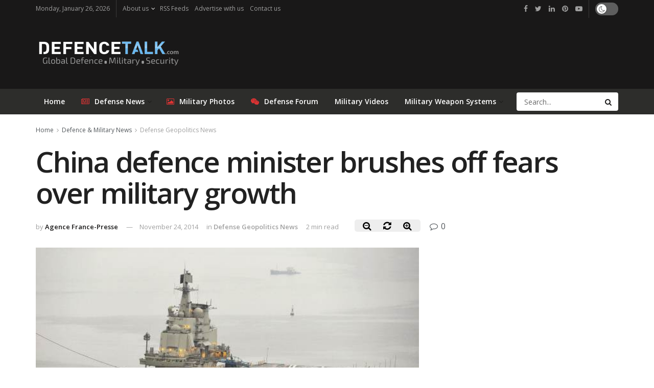

--- FILE ---
content_type: text/html; charset=UTF-8
request_url: https://www.defencetalk.com/china-defence-minister-brushes-off-fears-over-military-growth-61053/
body_size: 19198
content:
<!doctype html>
<!--[if lt IE 7]> <html class="no-js lt-ie9 lt-ie8 lt-ie7" lang="en-US"> <![endif]-->
<!--[if IE 7]>    <html class="no-js lt-ie9 lt-ie8" lang="en-US"> <![endif]-->
<!--[if IE 8]>    <html class="no-js lt-ie9" lang="en-US"> <![endif]-->
<!--[if IE 9]>    <html class="no-js lt-ie10" lang="en-US"> <![endif]-->
<!--[if gt IE 8]><!--> <html class="no-js" lang="en-US"> <!--<![endif]-->
<head>
    <meta http-equiv="Content-Type" content="text/html; charset=UTF-8" />
    <meta name='viewport' content='width=device-width, initial-scale=1, user-scalable=yes' />
	<meta name='ir-site-verification-token' value='120573068' />
    <link rel="profile" href="https://gmpg.org/xfn/11" />
    <link rel="pingback" href="https://www.defencetalk.com/xmlrpc.php" />
    <title>China defence minister brushes off fears over military growth | DefenceTalk</title>
			<script type="text/javascript">
              var jnews_ajax_url = 'https://www.defencetalk.com/?ajax-request=jnews'
			</script>
			<meta name="description" content="China&#039;s defence minister on Friday sought to soothe concerns over the country&#039;s growing armed forces, saying its military modernization is rooted in both past humiliations and a present need to combat threats including terrorism. &quot;The remarkable growth of China&#039;s comprehensive national power, and the continued progress in national defence modernization,&hellip;">
<meta name="robots" content="index, follow, max-snippet:-1, max-image-preview:large, max-video-preview:-1">
<link rel="canonical" href="https://www.defencetalk.com/china-defence-minister-brushes-off-fears-over-military-growth-61053/">
<meta property="og:url" content="https://www.defencetalk.com/china-defence-minister-brushes-off-fears-over-military-growth-61053/">
<meta property="og:site_name" content="DefenceTalk">
<meta property="og:locale" content="en_US">
<meta property="og:type" content="article">
<meta property="article:author" content="https://www.facebook.com/defencetalk/">
<meta property="article:publisher" content="https://www.facebook.com/defencetalk/">
<meta property="article:section" content="Defense Geopolitics News">
<meta property="article:tag" content="china">
<meta property="article:tag" content="china defence">
<meta property="article:tag" content="chinese military">
<meta property="article:tag" content="World Military">
<meta property="og:title" content="China defence minister brushes off fears over military growth | DefenceTalk">
<meta property="og:description" content="China&#039;s defence minister on Friday sought to soothe concerns over the country&#039;s growing armed forces, saying its military modernization is rooted in both past humiliations and a present need to combat threats including terrorism. &quot;The remarkable growth of China&#039;s comprehensive national power, and the continued progress in national defence modernization,&hellip;">
<meta property="og:image" content="https://www.defencetalk.com/wp-content/uploads/2012/09/china-aircraft-carrier-liaoning-commissioned.jpg">
<meta property="og:image:secure_url" content="https://www.defencetalk.com/wp-content/uploads/2012/09/china-aircraft-carrier-liaoning-commissioned.jpg">
<meta property="og:image:width" content="600">
<meta property="og:image:height" content="389">
<meta name="twitter:card" content="summary_large_image">
<meta name="twitter:site" content="@defencetalk">
<meta name="twitter:creator" content="@defencetalk">
<meta name="twitter:title" content="China defence minister brushes off fears over military growth | DefenceTalk">
<meta name="twitter:description" content="China&#039;s defence minister on Friday sought to soothe concerns over the country&#039;s growing armed forces, saying its military modernization is rooted in both past humiliations and a present need to combat threats including terrorism. &quot;The remarkable growth of China&#039;s comprehensive national power, and the continued progress in national defence modernization,&hellip;">
<meta name="twitter:image" content="https://www.defencetalk.com/wp-content/uploads/2012/09/china-aircraft-carrier-liaoning-commissioned.jpg">
<link rel='dns-prefetch' href='//www.defencetalk.com' />
<link rel='dns-prefetch' href='//fonts.googleapis.com' />
<link rel='dns-prefetch' href='//s.w.org' />
<link rel='dns-prefetch' href='//www.googletagmanager.com' />
<link rel='dns-prefetch' href='//pagead2.googlesyndication.com' />
<link rel="alternate" type="application/rss+xml" title="DefenceTalk &raquo; Feed" href="https://www.defencetalk.com/feed/" />
<style type="text/css" media="all">@font-face{font-family:'Open Sans';font-display:block;font-style:normal;font-weight:400;font-stretch:100%;font-display:swap;src:url(https://fonts.gstatic.com/s/opensans/v40/memvYaGs126MiZpBA-UvWbX2vVnXBbObj2OVTSKmu0SC55K5gw.woff2) format('woff2');unicode-range:U+0460-052F,U+1C80-1C8A,U+20B4,U+2DE0-2DFF,U+A640-A69F,U+FE2E-FE2F}@font-face{font-family:'Open Sans';font-display:block;font-style:normal;font-weight:400;font-stretch:100%;font-display:swap;src:url(https://fonts.gstatic.com/s/opensans/v40/memvYaGs126MiZpBA-UvWbX2vVnXBbObj2OVTSumu0SC55K5gw.woff2) format('woff2');unicode-range:U+0301,U+0400-045F,U+0490-0491,U+04B0-04B1,U+2116}@font-face{font-family:'Open Sans';font-display:block;font-style:normal;font-weight:400;font-stretch:100%;font-display:swap;src:url(https://fonts.gstatic.com/s/opensans/v40/memvYaGs126MiZpBA-UvWbX2vVnXBbObj2OVTSOmu0SC55K5gw.woff2) format('woff2');unicode-range:U+1F00-1FFF}@font-face{font-family:'Open Sans';font-display:block;font-style:normal;font-weight:400;font-stretch:100%;font-display:swap;src:url(https://fonts.gstatic.com/s/opensans/v40/memvYaGs126MiZpBA-UvWbX2vVnXBbObj2OVTSymu0SC55K5gw.woff2) format('woff2');unicode-range:U+0370-0377,U+037A-037F,U+0384-038A,U+038C,U+038E-03A1,U+03A3-03FF}@font-face{font-family:'Open Sans';font-display:block;font-style:normal;font-weight:400;font-stretch:100%;font-display:swap;src:url(https://fonts.gstatic.com/s/opensans/v40/memvYaGs126MiZpBA-UvWbX2vVnXBbObj2OVTS2mu0SC55K5gw.woff2) format('woff2');unicode-range:U+0307-0308,U+0590-05FF,U+200C-2010,U+20AA,U+25CC,U+FB1D-FB4F}@font-face{font-family:'Open Sans';font-display:block;font-style:normal;font-weight:400;font-stretch:100%;font-display:swap;src:url(https://fonts.gstatic.com/s/opensans/v40/memvYaGs126MiZpBA-UvWbX2vVnXBbObj2OVTVOmu0SC55K5gw.woff2) format('woff2');unicode-range:U+0302-0303,U+0305,U+0307-0308,U+0310,U+0312,U+0315,U+031A,U+0326-0327,U+032C,U+032F-0330,U+0332-0333,U+0338,U+033A,U+0346,U+034D,U+0391-03A1,U+03A3-03A9,U+03B1-03C9,U+03D1,U+03D5-03D6,U+03F0-03F1,U+03F4-03F5,U+2016-2017,U+2034-2038,U+203C,U+2040,U+2043,U+2047,U+2050,U+2057,U+205F,U+2070-2071,U+2074-208E,U+2090-209C,U+20D0-20DC,U+20E1,U+20E5-20EF,U+2100-2112,U+2114-2115,U+2117-2121,U+2123-214F,U+2190,U+2192,U+2194-21AE,U+21B0-21E5,U+21F1-21F2,U+21F4-2211,U+2213-2214,U+2216-22FF,U+2308-230B,U+2310,U+2319,U+231C-2321,U+2336-237A,U+237C,U+2395,U+239B-23B7,U+23D0,U+23DC-23E1,U+2474-2475,U+25AF,U+25B3,U+25B7,U+25BD,U+25C1,U+25CA,U+25CC,U+25FB,U+266D-266F,U+27C0-27FF,U+2900-2AFF,U+2B0E-2B11,U+2B30-2B4C,U+2BFE,U+3030,U+FF5B,U+FF5D,U+1D400-1D7FF,U+1EE00-1EEFF}@font-face{font-family:'Open Sans';font-display:block;font-style:normal;font-weight:400;font-stretch:100%;font-display:swap;src:url(https://fonts.gstatic.com/s/opensans/v40/memvYaGs126MiZpBA-UvWbX2vVnXBbObj2OVTUGmu0SC55K5gw.woff2) format('woff2');unicode-range:U+0001-000C,U+000E-001F,U+007F-009F,U+20DD-20E0,U+20E2-20E4,U+2150-218F,U+2190,U+2192,U+2194-2199,U+21AF,U+21E6-21F0,U+21F3,U+2218-2219,U+2299,U+22C4-22C6,U+2300-243F,U+2440-244A,U+2460-24FF,U+25A0-27BF,U+2800-28FF,U+2921-2922,U+2981,U+29BF,U+29EB,U+2B00-2BFF,U+4DC0-4DFF,U+FFF9-FFFB,U+10140-1018E,U+10190-1019C,U+101A0,U+101D0-101FD,U+102E0-102FB,U+10E60-10E7E,U+1D2C0-1D2D3,U+1D2E0-1D37F,U+1F000-1F0FF,U+1F100-1F1AD,U+1F1E6-1F1FF,U+1F30D-1F30F,U+1F315,U+1F31C,U+1F31E,U+1F320-1F32C,U+1F336,U+1F378,U+1F37D,U+1F382,U+1F393-1F39F,U+1F3A7-1F3A8,U+1F3AC-1F3AF,U+1F3C2,U+1F3C4-1F3C6,U+1F3CA-1F3CE,U+1F3D4-1F3E0,U+1F3ED,U+1F3F1-1F3F3,U+1F3F5-1F3F7,U+1F408,U+1F415,U+1F41F,U+1F426,U+1F43F,U+1F441-1F442,U+1F444,U+1F446-1F449,U+1F44C-1F44E,U+1F453,U+1F46A,U+1F47D,U+1F4A3,U+1F4B0,U+1F4B3,U+1F4B9,U+1F4BB,U+1F4BF,U+1F4C8-1F4CB,U+1F4D6,U+1F4DA,U+1F4DF,U+1F4E3-1F4E6,U+1F4EA-1F4ED,U+1F4F7,U+1F4F9-1F4FB,U+1F4FD-1F4FE,U+1F503,U+1F507-1F50B,U+1F50D,U+1F512-1F513,U+1F53E-1F54A,U+1F54F-1F5FA,U+1F610,U+1F650-1F67F,U+1F687,U+1F68D,U+1F691,U+1F694,U+1F698,U+1F6AD,U+1F6B2,U+1F6B9-1F6BA,U+1F6BC,U+1F6C6-1F6CF,U+1F6D3-1F6D7,U+1F6E0-1F6EA,U+1F6F0-1F6F3,U+1F6F7-1F6FC,U+1F700-1F7FF,U+1F800-1F80B,U+1F810-1F847,U+1F850-1F859,U+1F860-1F887,U+1F890-1F8AD,U+1F8B0-1F8BB,U+1F8C0-1F8C1,U+1F900-1F90B,U+1F93B,U+1F946,U+1F984,U+1F996,U+1F9E9,U+1FA00-1FA6F,U+1FA70-1FA7C,U+1FA80-1FA89,U+1FA8F-1FAC6,U+1FACE-1FADC,U+1FADF-1FAE9,U+1FAF0-1FAF8,U+1FB00-1FBFF}@font-face{font-family:'Open Sans';font-display:block;font-style:normal;font-weight:400;font-stretch:100%;font-display:swap;src:url(https://fonts.gstatic.com/s/opensans/v40/memvYaGs126MiZpBA-UvWbX2vVnXBbObj2OVTSCmu0SC55K5gw.woff2) format('woff2');unicode-range:U+0102-0103,U+0110-0111,U+0128-0129,U+0168-0169,U+01A0-01A1,U+01AF-01B0,U+0300-0301,U+0303-0304,U+0308-0309,U+0323,U+0329,U+1EA0-1EF9,U+20AB}@font-face{font-family:'Open Sans';font-display:block;font-style:normal;font-weight:400;font-stretch:100%;font-display:swap;src:url(https://fonts.gstatic.com/s/opensans/v40/memvYaGs126MiZpBA-UvWbX2vVnXBbObj2OVTSGmu0SC55K5gw.woff2) format('woff2');unicode-range:U+0100-02BA,U+02BD-02C5,U+02C7-02CC,U+02CE-02D7,U+02DD-02FF,U+0304,U+0308,U+0329,U+1D00-1DBF,U+1E00-1E9F,U+1EF2-1EFF,U+2020,U+20A0-20AB,U+20AD-20C0,U+2113,U+2C60-2C7F,U+A720-A7FF}@font-face{font-family:'Open Sans';font-display:block;font-style:normal;font-weight:400;font-stretch:100%;font-display:swap;src:url(https://fonts.gstatic.com/s/opensans/v40/memvYaGs126MiZpBA-UvWbX2vVnXBbObj2OVTS-mu0SC55I.woff2) format('woff2');unicode-range:U+0000-00FF,U+0131,U+0152-0153,U+02BB-02BC,U+02C6,U+02DA,U+02DC,U+0304,U+0308,U+0329,U+2000-206F,U+20AC,U+2122,U+2191,U+2193,U+2212,U+2215,U+FEFF,U+FFFD}@font-face{font-family:'Open Sans';font-display:block;font-style:normal;font-weight:600;font-stretch:100%;font-display:swap;src:url(https://fonts.gstatic.com/s/opensans/v40/memvYaGs126MiZpBA-UvWbX2vVnXBbObj2OVTSKmu0SC55K5gw.woff2) format('woff2');unicode-range:U+0460-052F,U+1C80-1C8A,U+20B4,U+2DE0-2DFF,U+A640-A69F,U+FE2E-FE2F}@font-face{font-family:'Open Sans';font-display:block;font-style:normal;font-weight:600;font-stretch:100%;font-display:swap;src:url(https://fonts.gstatic.com/s/opensans/v40/memvYaGs126MiZpBA-UvWbX2vVnXBbObj2OVTSumu0SC55K5gw.woff2) format('woff2');unicode-range:U+0301,U+0400-045F,U+0490-0491,U+04B0-04B1,U+2116}@font-face{font-family:'Open Sans';font-display:block;font-style:normal;font-weight:600;font-stretch:100%;font-display:swap;src:url(https://fonts.gstatic.com/s/opensans/v40/memvYaGs126MiZpBA-UvWbX2vVnXBbObj2OVTSOmu0SC55K5gw.woff2) format('woff2');unicode-range:U+1F00-1FFF}@font-face{font-family:'Open Sans';font-display:block;font-style:normal;font-weight:600;font-stretch:100%;font-display:swap;src:url(https://fonts.gstatic.com/s/opensans/v40/memvYaGs126MiZpBA-UvWbX2vVnXBbObj2OVTSymu0SC55K5gw.woff2) format('woff2');unicode-range:U+0370-0377,U+037A-037F,U+0384-038A,U+038C,U+038E-03A1,U+03A3-03FF}@font-face{font-family:'Open Sans';font-display:block;font-style:normal;font-weight:600;font-stretch:100%;font-display:swap;src:url(https://fonts.gstatic.com/s/opensans/v40/memvYaGs126MiZpBA-UvWbX2vVnXBbObj2OVTS2mu0SC55K5gw.woff2) format('woff2');unicode-range:U+0307-0308,U+0590-05FF,U+200C-2010,U+20AA,U+25CC,U+FB1D-FB4F}@font-face{font-family:'Open Sans';font-display:block;font-style:normal;font-weight:600;font-stretch:100%;font-display:swap;src:url(https://fonts.gstatic.com/s/opensans/v40/memvYaGs126MiZpBA-UvWbX2vVnXBbObj2OVTVOmu0SC55K5gw.woff2) format('woff2');unicode-range:U+0302-0303,U+0305,U+0307-0308,U+0310,U+0312,U+0315,U+031A,U+0326-0327,U+032C,U+032F-0330,U+0332-0333,U+0338,U+033A,U+0346,U+034D,U+0391-03A1,U+03A3-03A9,U+03B1-03C9,U+03D1,U+03D5-03D6,U+03F0-03F1,U+03F4-03F5,U+2016-2017,U+2034-2038,U+203C,U+2040,U+2043,U+2047,U+2050,U+2057,U+205F,U+2070-2071,U+2074-208E,U+2090-209C,U+20D0-20DC,U+20E1,U+20E5-20EF,U+2100-2112,U+2114-2115,U+2117-2121,U+2123-214F,U+2190,U+2192,U+2194-21AE,U+21B0-21E5,U+21F1-21F2,U+21F4-2211,U+2213-2214,U+2216-22FF,U+2308-230B,U+2310,U+2319,U+231C-2321,U+2336-237A,U+237C,U+2395,U+239B-23B7,U+23D0,U+23DC-23E1,U+2474-2475,U+25AF,U+25B3,U+25B7,U+25BD,U+25C1,U+25CA,U+25CC,U+25FB,U+266D-266F,U+27C0-27FF,U+2900-2AFF,U+2B0E-2B11,U+2B30-2B4C,U+2BFE,U+3030,U+FF5B,U+FF5D,U+1D400-1D7FF,U+1EE00-1EEFF}@font-face{font-family:'Open Sans';font-display:block;font-style:normal;font-weight:600;font-stretch:100%;font-display:swap;src:url(https://fonts.gstatic.com/s/opensans/v40/memvYaGs126MiZpBA-UvWbX2vVnXBbObj2OVTUGmu0SC55K5gw.woff2) format('woff2');unicode-range:U+0001-000C,U+000E-001F,U+007F-009F,U+20DD-20E0,U+20E2-20E4,U+2150-218F,U+2190,U+2192,U+2194-2199,U+21AF,U+21E6-21F0,U+21F3,U+2218-2219,U+2299,U+22C4-22C6,U+2300-243F,U+2440-244A,U+2460-24FF,U+25A0-27BF,U+2800-28FF,U+2921-2922,U+2981,U+29BF,U+29EB,U+2B00-2BFF,U+4DC0-4DFF,U+FFF9-FFFB,U+10140-1018E,U+10190-1019C,U+101A0,U+101D0-101FD,U+102E0-102FB,U+10E60-10E7E,U+1D2C0-1D2D3,U+1D2E0-1D37F,U+1F000-1F0FF,U+1F100-1F1AD,U+1F1E6-1F1FF,U+1F30D-1F30F,U+1F315,U+1F31C,U+1F31E,U+1F320-1F32C,U+1F336,U+1F378,U+1F37D,U+1F382,U+1F393-1F39F,U+1F3A7-1F3A8,U+1F3AC-1F3AF,U+1F3C2,U+1F3C4-1F3C6,U+1F3CA-1F3CE,U+1F3D4-1F3E0,U+1F3ED,U+1F3F1-1F3F3,U+1F3F5-1F3F7,U+1F408,U+1F415,U+1F41F,U+1F426,U+1F43F,U+1F441-1F442,U+1F444,U+1F446-1F449,U+1F44C-1F44E,U+1F453,U+1F46A,U+1F47D,U+1F4A3,U+1F4B0,U+1F4B3,U+1F4B9,U+1F4BB,U+1F4BF,U+1F4C8-1F4CB,U+1F4D6,U+1F4DA,U+1F4DF,U+1F4E3-1F4E6,U+1F4EA-1F4ED,U+1F4F7,U+1F4F9-1F4FB,U+1F4FD-1F4FE,U+1F503,U+1F507-1F50B,U+1F50D,U+1F512-1F513,U+1F53E-1F54A,U+1F54F-1F5FA,U+1F610,U+1F650-1F67F,U+1F687,U+1F68D,U+1F691,U+1F694,U+1F698,U+1F6AD,U+1F6B2,U+1F6B9-1F6BA,U+1F6BC,U+1F6C6-1F6CF,U+1F6D3-1F6D7,U+1F6E0-1F6EA,U+1F6F0-1F6F3,U+1F6F7-1F6FC,U+1F700-1F7FF,U+1F800-1F80B,U+1F810-1F847,U+1F850-1F859,U+1F860-1F887,U+1F890-1F8AD,U+1F8B0-1F8BB,U+1F8C0-1F8C1,U+1F900-1F90B,U+1F93B,U+1F946,U+1F984,U+1F996,U+1F9E9,U+1FA00-1FA6F,U+1FA70-1FA7C,U+1FA80-1FA89,U+1FA8F-1FAC6,U+1FACE-1FADC,U+1FADF-1FAE9,U+1FAF0-1FAF8,U+1FB00-1FBFF}@font-face{font-family:'Open Sans';font-display:block;font-style:normal;font-weight:600;font-stretch:100%;font-display:swap;src:url(https://fonts.gstatic.com/s/opensans/v40/memvYaGs126MiZpBA-UvWbX2vVnXBbObj2OVTSCmu0SC55K5gw.woff2) format('woff2');unicode-range:U+0102-0103,U+0110-0111,U+0128-0129,U+0168-0169,U+01A0-01A1,U+01AF-01B0,U+0300-0301,U+0303-0304,U+0308-0309,U+0323,U+0329,U+1EA0-1EF9,U+20AB}@font-face{font-family:'Open Sans';font-display:block;font-style:normal;font-weight:600;font-stretch:100%;font-display:swap;src:url(https://fonts.gstatic.com/s/opensans/v40/memvYaGs126MiZpBA-UvWbX2vVnXBbObj2OVTSGmu0SC55K5gw.woff2) format('woff2');unicode-range:U+0100-02BA,U+02BD-02C5,U+02C7-02CC,U+02CE-02D7,U+02DD-02FF,U+0304,U+0308,U+0329,U+1D00-1DBF,U+1E00-1E9F,U+1EF2-1EFF,U+2020,U+20A0-20AB,U+20AD-20C0,U+2113,U+2C60-2C7F,U+A720-A7FF}@font-face{font-family:'Open Sans';font-display:block;font-style:normal;font-weight:600;font-stretch:100%;font-display:swap;src:url(https://fonts.gstatic.com/s/opensans/v40/memvYaGs126MiZpBA-UvWbX2vVnXBbObj2OVTS-mu0SC55I.woff2) format('woff2');unicode-range:U+0000-00FF,U+0131,U+0152-0153,U+02BB-02BC,U+02C6,U+02DA,U+02DC,U+0304,U+0308,U+0329,U+2000-206F,U+20AC,U+2122,U+2191,U+2193,U+2212,U+2215,U+FEFF,U+FFFD}</style>
<link rel='stylesheet' id='wpo_min-header-0-css'  href='https://www.defencetalk.com/wp-content/cache/wpo-minify/1729254043/assets/wpo-minify-header-79b15d1b.min.css' type='text/css' media='all' />
<script type='text/javascript' src='https://www.defencetalk.com/wp-content/cache/wpo-minify/1729254043/assets/wpo-minify-header-7b9e0e46.min.js'></script>
<link rel='https://api.w.org/' href='https://www.defencetalk.com/wp-json/' />
<link rel='prev' title='Israeli strike threat &#8216;diplomatic card&#8217; against Iran: experts' href='https://www.defencetalk.com/israeli-strike-threat-diplomatic-card-against-iran-experts-61051/' />
<link rel='next' title='Pakistan wants to buy Chinese stealth aircraft: Minister' href='https://www.defencetalk.com/pakistan-wants-to-buy-chinese-stealth-aircraft-minister-61055/' />
<link rel="alternate" type="application/json+oembed" href="https://www.defencetalk.com/wp-json/oembed/1.0/embed?url=https%3A%2F%2Fwww.defencetalk.com%2Fchina-defence-minister-brushes-off-fears-over-military-growth-61053%2F" />
<link rel="alternate" type="text/xml+oembed" href="https://www.defencetalk.com/wp-json/oembed/1.0/embed?url=https%3A%2F%2Fwww.defencetalk.com%2Fchina-defence-minister-brushes-off-fears-over-military-growth-61053%2F&#038;format=xml" />
<meta name="generator" content="Site Kit by Google 1.137.0" />
<!-- Google AdSense meta tags added by Site Kit -->
<meta name="google-adsense-platform-account" content="ca-host-pub-2644536267352236">
<meta name="google-adsense-platform-domain" content="sitekit.withgoogle.com">
<!-- End Google AdSense meta tags added by Site Kit -->
<meta name="generator" content="Powered by WPBakery Page Builder - drag and drop page builder for WordPress."/>

<!-- Google AdSense snippet added by Site Kit -->
<script  async src="https://pagead2.googlesyndication.com/pagead/js/adsbygoogle.js?client=ca-pub-6868262013524669&amp;host=ca-host-pub-2644536267352236" crossorigin="anonymous"></script>

<!-- End Google AdSense snippet added by Site Kit -->
<style id="jeg_dynamic_css" type="text/css" data-type="jeg_custom-css">.jeg_container, .jeg_content, .jeg_boxed .jeg_main .jeg_container, .jeg_autoload_separator { background-color : ; } body,.newsfeed_carousel.owl-carousel .owl-nav div,.jeg_filter_button,.owl-carousel .owl-nav div,.jeg_readmore,.jeg_hero_style_7 .jeg_post_meta a,.widget_calendar thead th,.widget_calendar tfoot a,.jeg_socialcounter a,.entry-header .jeg_meta_like a,.entry-header .jeg_meta_comment a,.entry-content tbody tr:hover,.entry-content th,.jeg_splitpost_nav li:hover a,#breadcrumbs a,.jeg_author_socials a:hover,.jeg_footer_content a,.jeg_footer_bottom a,.jeg_cartcontent,.woocommerce .woocommerce-breadcrumb a { color : ; } a,.jeg_menu_style_5 > li > a:hover,.jeg_menu_style_5 > li.sfHover > a,.jeg_menu_style_5 > li.current-menu-item > a,.jeg_menu_style_5 > li.current-menu-ancestor > a,.jeg_navbar .jeg_menu:not(.jeg_main_menu) > li > a:hover,.jeg_midbar .jeg_menu:not(.jeg_main_menu) > li > a:hover,.jeg_side_tabs li.active,.jeg_block_heading_5 strong,.jeg_block_heading_6 strong,.jeg_block_heading_7 strong,.jeg_block_heading_8 strong,.jeg_subcat_list li a:hover,.jeg_subcat_list li button:hover,.jeg_pl_lg_7 .jeg_thumb .jeg_post_category a,.jeg_pl_xs_2:before,.jeg_pl_xs_4 .jeg_postblock_content:before,.jeg_postblock .jeg_post_title a:hover,.jeg_hero_style_6 .jeg_post_title a:hover,.jeg_sidefeed .jeg_pl_xs_3 .jeg_post_title a:hover,.widget_jnews_popular .jeg_post_title a:hover,.jeg_meta_author a,.widget_archive li a:hover,.widget_pages li a:hover,.widget_meta li a:hover,.widget_recent_entries li a:hover,.widget_rss li a:hover,.widget_rss cite,.widget_categories li a:hover,.widget_categories li.current-cat > a,#breadcrumbs a:hover,.jeg_share_count .counts,.commentlist .bypostauthor > .comment-body > .comment-author > .fn,span.required,.jeg_review_title,.bestprice .price,.authorlink a:hover,.jeg_vertical_playlist .jeg_video_playlist_play_icon,.jeg_vertical_playlist .jeg_video_playlist_item.active .jeg_video_playlist_thumbnail:before,.jeg_horizontal_playlist .jeg_video_playlist_play,.woocommerce li.product .pricegroup .button,.widget_display_forums li a:hover,.widget_display_topics li:before,.widget_display_replies li:before,.widget_display_views li:before,.bbp-breadcrumb a:hover,.jeg_mobile_menu li.sfHover > a,.jeg_mobile_menu li a:hover,.split-template-6 .pagenum { color : #4875b6; } .jeg_menu_style_1 > li > a:before,.jeg_menu_style_2 > li > a:before,.jeg_menu_style_3 > li > a:before,.jeg_side_toggle,.jeg_slide_caption .jeg_post_category a,.jeg_slider_type_1 .owl-nav .owl-next,.jeg_block_heading_1 .jeg_block_title span,.jeg_block_heading_2 .jeg_block_title span,.jeg_block_heading_3,.jeg_block_heading_4 .jeg_block_title span,.jeg_block_heading_6:after,.jeg_pl_lg_box .jeg_post_category a,.jeg_pl_md_box .jeg_post_category a,.jeg_readmore:hover,.jeg_thumb .jeg_post_category a,.jeg_block_loadmore a:hover, .jeg_postblock.alt .jeg_block_loadmore a:hover,.jeg_block_loadmore a.active,.jeg_postblock_carousel_2 .jeg_post_category a,.jeg_heroblock .jeg_post_category a,.jeg_pagenav_1 .page_number.active,.jeg_pagenav_1 .page_number.active:hover,input[type="submit"],.btn,.button,.widget_tag_cloud a:hover,.popularpost_item:hover .jeg_post_title a:before,.jeg_splitpost_4 .page_nav,.jeg_splitpost_5 .page_nav,.jeg_post_via a:hover,.jeg_post_source a:hover,.jeg_post_tags a:hover,.comment-reply-title small a:before,.comment-reply-title small a:after,.jeg_storelist .productlink,.authorlink li.active a:before,.jeg_footer.dark .socials_widget:not(.nobg) a:hover .fa,.jeg_breakingnews_title,.jeg_overlay_slider_bottom.owl-carousel .owl-nav div,.jeg_overlay_slider_bottom.owl-carousel .owl-nav div:hover,.jeg_vertical_playlist .jeg_video_playlist_current,.woocommerce span.onsale,.woocommerce #respond input#submit:hover,.woocommerce a.button:hover,.woocommerce button.button:hover,.woocommerce input.button:hover,.woocommerce #respond input#submit.alt,.woocommerce a.button.alt,.woocommerce button.button.alt,.woocommerce input.button.alt,.jeg_popup_post .caption,.jeg_footer.dark input[type="submit"],.jeg_footer.dark .btn,.jeg_footer.dark .button,.footer_widget.widget_tag_cloud a:hover, .jeg_inner_content .content-inner .jeg_post_category a:hover, #buddypress .standard-form button, #buddypress a.button, #buddypress input[type="submit"], #buddypress input[type="button"], #buddypress input[type="reset"], #buddypress ul.button-nav li a, #buddypress .generic-button a, #buddypress .generic-button button, #buddypress .comment-reply-link, #buddypress a.bp-title-button, #buddypress.buddypress-wrap .members-list li .user-update .activity-read-more a, div#buddypress .standard-form button:hover,div#buddypress a.button:hover,div#buddypress input[type="submit"]:hover,div#buddypress input[type="button"]:hover,div#buddypress input[type="reset"]:hover,div#buddypress ul.button-nav li a:hover,div#buddypress .generic-button a:hover,div#buddypress .generic-button button:hover,div#buddypress .comment-reply-link:hover,div#buddypress a.bp-title-button:hover,div#buddypress.buddypress-wrap .members-list li .user-update .activity-read-more a:hover, #buddypress #item-nav .item-list-tabs ul li a:before, .jeg_inner_content .jeg_meta_container .follow-wrapper a { background-color : #4875b6; } .jeg_block_heading_7 .jeg_block_title span, .jeg_readmore:hover, .jeg_block_loadmore a:hover, .jeg_block_loadmore a.active, .jeg_pagenav_1 .page_number.active, .jeg_pagenav_1 .page_number.active:hover, .jeg_pagenav_3 .page_number:hover, .jeg_prevnext_post a:hover h3, .jeg_overlay_slider .jeg_post_category, .jeg_sidefeed .jeg_post.active, .jeg_vertical_playlist.jeg_vertical_playlist .jeg_video_playlist_item.active .jeg_video_playlist_thumbnail img, .jeg_horizontal_playlist .jeg_video_playlist_item.active { border-color : #4875b6; } .jeg_tabpost_nav li.active, .woocommerce div.product .woocommerce-tabs ul.tabs li.active { border-bottom-color : #4875b6; } .jeg_post_meta .fa, .entry-header .jeg_post_meta .fa, .jeg_review_stars, .jeg_price_review_list { color : #fcb11e; } .jeg_share_button.share-float.share-monocrhome a { background-color : #fcb11e; } h1,h2,h3,h4,h5,h6,.jeg_post_title a,.entry-header .jeg_post_title,.jeg_hero_style_7 .jeg_post_title a,.jeg_block_title,.jeg_splitpost_bar .current_title,.jeg_video_playlist_title,.gallery-caption { color : ; } .split-template-9 .pagenum, .split-template-10 .pagenum, .split-template-11 .pagenum, .split-template-12 .pagenum, .split-template-13 .pagenum, .split-template-15 .pagenum, .split-template-18 .pagenum, .split-template-20 .pagenum, .split-template-19 .current_title span, .split-template-20 .current_title span { background-color : ; } .entry-content .content-inner p, .entry-content .content-inner span, .entry-content .intro-text { color : ; } .entry-content .content-inner a { color : ; } .jeg_topbar .jeg_nav_row, .jeg_topbar .jeg_search_no_expand .jeg_search_input { line-height : px; } .jeg_topbar .jeg_nav_row, .jeg_topbar .jeg_nav_icon { height : px; } .jeg_topbar, .jeg_topbar.dark, .jeg_topbar.custom { background : #191818; } .jeg_topbar, .jeg_topbar.dark { border-color : ; color : #9e9e9e; border-top-width : 0px; border-top-color : #fcb11e; } .jeg_topbar .jeg_nav_item, .jeg_topbar.dark .jeg_nav_item { border-color : ; } .jeg_topbar a, .jeg_topbar.dark a { color : #ffffff; } .jeg_midbar { height : px; } .jeg_midbar, .jeg_midbar.dark { background-color : #191818; border-bottom-width : px; border-bottom-color : ; color : ; } .jeg_midbar a, .jeg_midbar.dark a { color : ; } .jeg_header .jeg_bottombar.jeg_navbar,.jeg_bottombar .jeg_nav_icon { height : px; } .jeg_header .jeg_bottombar.jeg_navbar, .jeg_header .jeg_bottombar .jeg_main_menu:not(.jeg_menu_style_1) > li > a, .jeg_header .jeg_bottombar .jeg_menu_style_1 > li, .jeg_header .jeg_bottombar .jeg_menu:not(.jeg_main_menu) > li > a { line-height : px; } .jeg_header .jeg_bottombar.jeg_navbar_wrapper:not(.jeg_navbar_boxed), .jeg_header .jeg_bottombar.jeg_navbar_boxed .jeg_nav_row { background : #2d2d2b; } .jeg_header .jeg_navbar_menuborder .jeg_main_menu > li:not(:last-child), .jeg_header .jeg_navbar_menuborder .jeg_nav_item, .jeg_navbar_boxed .jeg_nav_row, .jeg_header .jeg_navbar_menuborder:not(.jeg_navbar_boxed) .jeg_nav_left .jeg_nav_item:first-child { border-color : ; } .jeg_header .jeg_bottombar, .jeg_header .jeg_bottombar.jeg_navbar_dark { color : ; } .jeg_header .jeg_bottombar a, .jeg_header .jeg_bottombar.jeg_navbar_dark a { color : ; } .jeg_header .jeg_bottombar a:hover, .jeg_header .jeg_bottombar.jeg_navbar_dark a:hover, .jeg_header .jeg_bottombar .jeg_menu:not(.jeg_main_menu) > li > a:hover { color : ; } .jeg_header .jeg_bottombar, .jeg_header .jeg_bottombar.jeg_navbar_dark, .jeg_bottombar.jeg_navbar_boxed .jeg_nav_row, .jeg_bottombar.jeg_navbar_dark.jeg_navbar_boxed .jeg_nav_row { border-top-width : px; border-bottom-width : 0px; } .jeg_header_wrapper .jeg_bottombar, .jeg_header_wrapper .jeg_bottombar.jeg_navbar_dark, .jeg_bottombar.jeg_navbar_boxed .jeg_nav_row, .jeg_bottombar.jeg_navbar_dark.jeg_navbar_boxed .jeg_nav_row { border-top-color : ; border-bottom-color : ; } .jeg_stickybar.jeg_navbar,.jeg_navbar .jeg_nav_icon { height : px; } .jeg_stickybar.jeg_navbar, .jeg_stickybar .jeg_main_menu:not(.jeg_menu_style_1) > li > a, .jeg_stickybar .jeg_menu_style_1 > li, .jeg_stickybar .jeg_menu:not(.jeg_main_menu) > li > a { line-height : px; } .jeg_header_sticky .jeg_navbar_wrapper:not(.jeg_navbar_boxed), .jeg_header_sticky .jeg_navbar_boxed .jeg_nav_row { background : ; } .jeg_header_sticky .jeg_navbar_menuborder .jeg_main_menu > li:not(:last-child), .jeg_header_sticky .jeg_navbar_menuborder .jeg_nav_item, .jeg_navbar_boxed .jeg_nav_row, .jeg_header_sticky .jeg_navbar_menuborder:not(.jeg_navbar_boxed) .jeg_nav_left .jeg_nav_item:first-child { border-color : ; } .jeg_stickybar, .jeg_stickybar.dark { color : ; border-bottom-width : 0px; } .jeg_stickybar a, .jeg_stickybar.dark a { color : ; } .jeg_stickybar, .jeg_stickybar.dark, .jeg_stickybar.jeg_navbar_boxed .jeg_nav_row { border-bottom-color : ; } .jeg_mobile_bottombar { height : px; line-height : px; } .jeg_mobile_midbar, .jeg_mobile_midbar.dark { background : ; color : ; border-top-width : px; border-top-color : ; } .jeg_mobile_midbar a, .jeg_mobile_midbar.dark a { color : ; } .jeg_header .socials_widget > a > i.fa:before { color : #9e9e9e; } .jeg_header .socials_widget > a > i.fa { background-color : ; } .jeg_aside_item.socials_widget > a > i.fa:before { color : ; } .jeg_top_date { color : ; background : ; } .jeg_header .jeg_button_1 .btn { background : ; color : ; border-color : ; } .jeg_header .jeg_button_1 .btn:hover { background : ; } .jeg_header .jeg_button_2 .btn { background : ; color : ; border-color : ; } .jeg_header .jeg_button_2 .btn:hover { background : ; } .jeg_header .jeg_button_3 .btn { background : ; color : ; border-color : ; } .jeg_header .jeg_button_3 .btn:hover { background : ; } .jeg_header .jeg_vertical_menu.jeg_vertical_menu_1 { border-top-width : px; border-top-color : ; } .jeg_header .jeg_vertical_menu.jeg_vertical_menu_1 a { border-top-color : ; } .jeg_header .jeg_vertical_menu.jeg_vertical_menu_2 { border-top-width : px; border-top-color : ; } .jeg_header .jeg_vertical_menu.jeg_vertical_menu_2 a { border-top-color : ; } .jeg_header .jeg_vertical_menu.jeg_vertical_menu_3 { border-top-width : px; border-top-color : ; } .jeg_header .jeg_vertical_menu.jeg_vertical_menu_3 a { border-top-color : ; } .jeg_header .jeg_vertical_menu.jeg_vertical_menu_4 { border-top-width : px; border-top-color : ; } .jeg_header .jeg_vertical_menu.jeg_vertical_menu_4 a { border-top-color : ; } .jeg_lang_switcher { color : ; background : ; } .jeg_nav_icon .jeg_mobile_toggle.toggle_btn { color : #dd9933; } .jeg_navbar_mobile_wrapper .jeg_nav_item a.jeg_mobile_toggle, .jeg_navbar_mobile_wrapper .dark .jeg_nav_item a.jeg_mobile_toggle { color : #8224e3; } .cartdetail.woocommerce .jeg_carticon { color : ; } .cartdetail.woocommerce .cartlink { color : ; } .jeg_cart.cartdetail .jeg_cartcontent { background-color : ; } .cartdetail.woocommerce ul.cart_list li a, .cartdetail.woocommerce ul.product_list_widget li a, .cartdetail.woocommerce .widget_shopping_cart_content .total { color : ; } .cartdetail.woocommerce .cart_list .quantity, .cartdetail.woocommerce .product_list_widget .quantity { color : ; } .cartdetail.woocommerce .widget_shopping_cart_content .total { border-top-color : ; border-bottom-color : ; } .cartdetail.woocommerce .widget_shopping_cart_content .button { background-color : ; } .cartdetail.woocommerce a.button { color : ; } .cartdetail.woocommerce a.button:hover { background-color : ; color : ; } .jeg_cart_icon.woocommerce .jeg_carticon { color : ; } .jeg_cart_icon .jeg_cartcontent { background-color : ; } .jeg_cart_icon.woocommerce ul.cart_list li a, .jeg_cart_icon.woocommerce ul.product_list_widget li a, .jeg_cart_icon.woocommerce .widget_shopping_cart_content .total { color : ; } .jeg_cart_icon.woocommerce .cart_list .quantity, .jeg_cart_icon.woocommerce .product_list_widget .quantity { color : ; } .jeg_cart_icon.woocommerce .widget_shopping_cart_content .total { border-top-color : ; border-bottom-color : ; } .jeg_cart_icon.woocommerce .widget_shopping_cart_content .button { background-color : ; } .jeg_cart_icon.woocommerce a.button { color : ; } .jeg_cart_icon.woocommerce a.button:hover { background-color : ; color : ; } .jeg_nav_account, .jeg_navbar .jeg_nav_account .jeg_menu > li > a, .jeg_midbar .jeg_nav_account .jeg_menu > li > a { color : ; } .jeg_menu.jeg_accountlink li > ul { background-color : ; } .jeg_menu.jeg_accountlink li > ul, .jeg_menu.jeg_accountlink li > ul li > a, .jeg_menu.jeg_accountlink li > ul li:hover > a, .jeg_menu.jeg_accountlink li > ul li.sfHover > a { color : ; } .jeg_menu.jeg_accountlink li > ul li:hover > a, .jeg_menu.jeg_accountlink li > ul li.sfHover > a { background-color : ; } .jeg_menu.jeg_accountlink li > ul, .jeg_menu.jeg_accountlink li > ul li a { border-color : ; } .jeg_header .jeg_search_wrapper.search_icon .jeg_search_toggle { color : #ffffff; } .jeg_header .jeg_search_wrapper.jeg_search_popup_expand .jeg_search_form, .jeg_header .jeg_search_popup_expand .jeg_search_result { background : ; } .jeg_header .jeg_search_expanded .jeg_search_popup_expand .jeg_search_form:before { border-bottom-color : ; } .jeg_header .jeg_search_wrapper.jeg_search_popup_expand .jeg_search_form, .jeg_header .jeg_search_popup_expand .jeg_search_result, .jeg_header .jeg_search_popup_expand .jeg_search_result .search-noresult, .jeg_header .jeg_search_popup_expand .jeg_search_result .search-all-button { border-color : ; } .jeg_header .jeg_search_expanded .jeg_search_popup_expand .jeg_search_form:after { border-bottom-color : ; } .jeg_header .jeg_search_wrapper.jeg_search_popup_expand .jeg_search_form .jeg_search_input { background : ; border-color : ; } .jeg_header .jeg_search_popup_expand .jeg_search_form .jeg_search_button { color : ; } .jeg_header .jeg_search_wrapper.jeg_search_popup_expand .jeg_search_form .jeg_search_input, .jeg_header .jeg_search_popup_expand .jeg_search_result a, .jeg_header .jeg_search_popup_expand .jeg_search_result .search-link { color : ; } .jeg_header .jeg_search_popup_expand .jeg_search_form .jeg_search_input::-webkit-input-placeholder { color : ; } .jeg_header .jeg_search_popup_expand .jeg_search_form .jeg_search_input:-moz-placeholder { color : ; } .jeg_header .jeg_search_popup_expand .jeg_search_form .jeg_search_input::-moz-placeholder { color : ; } .jeg_header .jeg_search_popup_expand .jeg_search_form .jeg_search_input:-ms-input-placeholder { color : ; } .jeg_header .jeg_search_popup_expand .jeg_search_result { background-color : ; } .jeg_header .jeg_search_popup_expand .jeg_search_result, .jeg_header .jeg_search_popup_expand .jeg_search_result .search-link { border-color : ; } .jeg_header .jeg_search_popup_expand .jeg_search_result a, .jeg_header .jeg_search_popup_expand .jeg_search_result .search-link { color : ; } .jeg_header .jeg_search_expanded .jeg_search_modal_expand .jeg_search_toggle i, .jeg_header .jeg_search_expanded .jeg_search_modal_expand .jeg_search_button, .jeg_header .jeg_search_expanded .jeg_search_modal_expand .jeg_search_input { color : ; } .jeg_header .jeg_search_expanded .jeg_search_modal_expand .jeg_search_input { border-bottom-color : ; } .jeg_header .jeg_search_expanded .jeg_search_modal_expand .jeg_search_input::-webkit-input-placeholder { color : ; } .jeg_header .jeg_search_expanded .jeg_search_modal_expand .jeg_search_input:-moz-placeholder { color : ; } .jeg_header .jeg_search_expanded .jeg_search_modal_expand .jeg_search_input::-moz-placeholder { color : ; } .jeg_header .jeg_search_expanded .jeg_search_modal_expand .jeg_search_input:-ms-input-placeholder { color : ; } .jeg_header .jeg_search_expanded .jeg_search_modal_expand { background : ; } .jeg_navbar_mobile .jeg_search_wrapper .jeg_search_toggle, .jeg_navbar_mobile .dark .jeg_search_wrapper .jeg_search_toggle { color : ; } .jeg_navbar_mobile .jeg_search_popup_expand .jeg_search_form, .jeg_navbar_mobile .jeg_search_popup_expand .jeg_search_result { background : ; } .jeg_navbar_mobile .jeg_search_expanded .jeg_search_popup_expand .jeg_search_toggle:before { border-bottom-color : ; } .jeg_navbar_mobile .jeg_search_wrapper.jeg_search_popup_expand .jeg_search_form, .jeg_navbar_mobile .jeg_search_popup_expand .jeg_search_result, .jeg_navbar_mobile .jeg_search_popup_expand .jeg_search_result .search-noresult, .jeg_navbar_mobile .jeg_search_popup_expand .jeg_search_result .search-all-button { border-color : ; } .jeg_navbar_mobile .jeg_search_expanded .jeg_search_popup_expand .jeg_search_toggle:after { border-bottom-color : ; } .jeg_navbar_mobile .jeg_search_popup_expand .jeg_search_form .jeg_search_input { background : ; border-color : ; } .jeg_navbar_mobile .jeg_search_popup_expand .jeg_search_form .jeg_search_button { color : ; } .jeg_navbar_mobile .jeg_search_wrapper.jeg_search_popup_expand .jeg_search_form .jeg_search_input, .jeg_navbar_mobile .jeg_search_popup_expand .jeg_search_result a, .jeg_navbar_mobile .jeg_search_popup_expand .jeg_search_result .search-link { color : ; } .jeg_navbar_mobile .jeg_search_popup_expand .jeg_search_input::-webkit-input-placeholder { color : ; } .jeg_navbar_mobile .jeg_search_popup_expand .jeg_search_input:-moz-placeholder { color : ; } .jeg_navbar_mobile .jeg_search_popup_expand .jeg_search_input::-moz-placeholder { color : ; } .jeg_navbar_mobile .jeg_search_popup_expand .jeg_search_input:-ms-input-placeholder { color : ; } .jeg_nav_search { width : 100%; } .jeg_header .jeg_search_no_expand .jeg_search_form .jeg_search_input { background-color : #ffffff; border-color : ; } .jeg_header .jeg_search_no_expand .jeg_search_form button.jeg_search_button { color : #191818; } .jeg_header .jeg_search_wrapper.jeg_search_no_expand .jeg_search_form .jeg_search_input { color : #191818; } .jeg_header .jeg_search_no_expand .jeg_search_form .jeg_search_input::-webkit-input-placeholder { color : rgba(25,24,24,0.65); } .jeg_header .jeg_search_no_expand .jeg_search_form .jeg_search_input:-moz-placeholder { color : rgba(25,24,24,0.65); } .jeg_header .jeg_search_no_expand .jeg_search_form .jeg_search_input::-moz-placeholder { color : rgba(25,24,24,0.65); } .jeg_header .jeg_search_no_expand .jeg_search_form .jeg_search_input:-ms-input-placeholder { color : rgba(25,24,24,0.65); } .jeg_header .jeg_search_no_expand .jeg_search_result { background-color : ; } .jeg_header .jeg_search_no_expand .jeg_search_result, .jeg_header .jeg_search_no_expand .jeg_search_result .search-link { border-color : ; } .jeg_header .jeg_search_no_expand .jeg_search_result a, .jeg_header .jeg_search_no_expand .jeg_search_result .search-link { color : ; } #jeg_off_canvas .jeg_mobile_wrapper .jeg_search_result { background-color : ; } #jeg_off_canvas .jeg_search_result.with_result .search-all-button { border-color : ; } #jeg_off_canvas .jeg_mobile_wrapper .jeg_search_result a,#jeg_off_canvas .jeg_mobile_wrapper .jeg_search_result .search-link { color : ; } .jeg_header .jeg_menu.jeg_main_menu > li > a { color : #ffffff; } .jeg_menu_style_1 > li > a:before, .jeg_menu_style_2 > li > a:before, .jeg_menu_style_3 > li > a:before { background : ; } .jeg_header .jeg_menu_style_4 > li > a:hover, .jeg_header .jeg_menu_style_4 > li.sfHover > a, .jeg_header .jeg_menu_style_4 > li.current-menu-item > a, .jeg_header .jeg_menu_style_4 > li.current-menu-ancestor > a, .jeg_navbar_dark .jeg_menu_style_4 > li > a:hover, .jeg_navbar_dark .jeg_menu_style_4 > li.sfHover > a, .jeg_navbar_dark .jeg_menu_style_4 > li.current-menu-item > a, .jeg_navbar_dark .jeg_menu_style_4 > li.current-menu-ancestor > a { background : #4875b6; } .jeg_header .jeg_menu.jeg_main_menu > li > a:hover, .jeg_header .jeg_menu.jeg_main_menu > li.sfHover > a, .jeg_header .jeg_menu.jeg_main_menu > li > .sf-with-ul:hover:after, .jeg_header .jeg_menu.jeg_main_menu > li.sfHover > .sf-with-ul:after, .jeg_header .jeg_menu_style_4 > li.current-menu-item > a, .jeg_header .jeg_menu_style_4 > li.current-menu-ancestor > a, .jeg_header .jeg_menu_style_5 > li.current-menu-item > a, .jeg_header .jeg_menu_style_5 > li.current-menu-ancestor > a { color : #191818; } .jeg_navbar_wrapper .sf-arrows .sf-with-ul:after { color : rgba(0,0,0,0.4); } .jeg_navbar_wrapper .jeg_menu li > ul { background : ; } .jeg_navbar_wrapper .jeg_menu li > ul li > a { color : ; } .jeg_navbar_wrapper .jeg_menu li > ul li:hover > a, .jeg_navbar_wrapper .jeg_menu li > ul li.sfHover > a, .jeg_navbar_wrapper .jeg_menu li > ul li.current-menu-item > a, .jeg_navbar_wrapper .jeg_menu li > ul li.current-menu-ancestor > a { background : ; } .jeg_header .jeg_navbar_wrapper .jeg_menu li > ul li:hover > a, .jeg_header .jeg_navbar_wrapper .jeg_menu li > ul li.sfHover > a, .jeg_header .jeg_navbar_wrapper .jeg_menu li > ul li.current-menu-item > a, .jeg_header .jeg_navbar_wrapper .jeg_menu li > ul li.current-menu-ancestor > a, .jeg_header .jeg_navbar_wrapper .jeg_menu li > ul li:hover > .sf-with-ul:after, .jeg_header .jeg_navbar_wrapper .jeg_menu li > ul li.sfHover > .sf-with-ul:after, .jeg_header .jeg_navbar_wrapper .jeg_menu li > ul li.current-menu-item > .sf-with-ul:after, .jeg_header .jeg_navbar_wrapper .jeg_menu li > ul li.current-menu-ancestor > .sf-with-ul:after { color : ; } .jeg_navbar_wrapper .jeg_menu li > ul li a { border-color : ; } .jeg_megamenu .sub-menu .jeg_newsfeed_subcat { background-color : ; border-right-color : ; } .jeg_megamenu .sub-menu .jeg_newsfeed_subcat li.active { border-color : ; background-color : ; } .jeg_navbar_wrapper .jeg_megamenu .sub-menu .jeg_newsfeed_subcat li a { color : ; } .jeg_megamenu .sub-menu .jeg_newsfeed_subcat li.active a { color : ; } .jeg_megamenu .sub-menu { background-color : ; } .jeg_megamenu .sub-menu .newsfeed_overlay { background-color : ; } .jeg_megamenu .sub-menu .newsfeed_overlay .jeg_preloader span { background-color : ; } .jeg_megamenu .sub-menu .jeg_newsfeed_list .jeg_newsfeed_item .jeg_post_title a { color : ; } .jeg_newsfeed_tags h3 { color : ; } .jeg_navbar_wrapper .jeg_newsfeed_tags li a { color : ; } .jeg_newsfeed_tags { border-left-color : ; } .jeg_megamenu .sub-menu .jeg_newsfeed_list .newsfeed_carousel.owl-carousel .owl-nav div { color : ; background-color : ; border-color : ; } .jeg_megamenu .sub-menu .jeg_newsfeed_list .newsfeed_carousel.owl-carousel .owl-nav div:hover { color : ; background-color : ; border-color : ; } .jeg_megamenu .sub-menu .jeg_newsfeed_list .newsfeed_carousel.owl-carousel .owl-nav div.disabled { color : ; background-color : ; border-color : ; } .jnews .jeg_header .jeg_menu.jeg_top_menu > li > a { color : ; } .jnews .jeg_header .jeg_menu.jeg_top_menu > li a:hover { color : ; } .jnews .jeg_top_menu.sf-arrows .sf-with-ul:after { color : #ffffff; } .jnews .jeg_menu.jeg_top_menu li > ul { background-color : ; } .jnews .jeg_menu.jeg_top_menu li > ul, .jnews .jeg_menu.jeg_top_menu li > ul li > a, .jnews .jeg_menu.jeg_top_menu li > ul li:hover > a, .jnews .jeg_menu.jeg_top_menu li > ul li.sfHover > a { color : #000000; } .jnews .jeg_menu.jeg_top_menu li > ul li:hover > a, .jnews .jeg_menu.jeg_top_menu li > ul li.sfHover > a { background-color : ; } .jnews .jeg_menu.jeg_top_menu li > ul, .jnews .jeg_menu.jeg_top_menu li > ul li a { border-color : ; } #jeg_off_canvas.dark .jeg_mobile_wrapper, #jeg_off_canvas .jeg_mobile_wrapper { background : ; } .jeg_mobile_wrapper .nav_wrap:before { background : ; } .jeg_mobile_wrapper { background-image : url(""); } .jeg_footer_content,.jeg_footer.dark .jeg_footer_content { background-color : #191818; } .jeg_footer_secondary,.jeg_footer.dark .jeg_footer_secondary,.jeg_footer_bottom,.jeg_footer.dark .jeg_footer_bottom,.jeg_footer_sidecontent .jeg_footer_primary { color : ; } .jeg_footer_bottom a,.jeg_footer.dark .jeg_footer_bottom a,.jeg_footer_secondary a,.jeg_footer.dark .jeg_footer_secondary a,.jeg_footer_sidecontent .jeg_footer_primary a,.jeg_footer_sidecontent.dark .jeg_footer_primary a { color : ; } .jeg_footer_sidecontent .jeg_footer_primary .col-md-7 .jeg_footer_title, .jeg_footer_sidecontent .jeg_footer_primary .col-md-7 .jeg_footer_title { color : #fcd15b; } .jeg_footer_sidecontent .jeg_footer_primary .col-md-7 .jeg_footer_title,.jeg_footer.dark .jeg_footer_sidecontent .jeg_footer_primary .col-md-7 .jeg_footer_title { border-bottom-color : ; } .jeg_menu_footer a,.jeg_footer.dark .jeg_menu_footer a,.jeg_footer_sidecontent .jeg_footer_primary .col-md-7 .jeg_menu_footer a { color : #ffffff; } .jeg_menu_footer a:hover,.jeg_footer.dark .jeg_menu_footer a:hover,.jeg_footer_sidecontent .jeg_footer_primary .col-md-7 .jeg_menu_footer a:hover { color : #fcd15b; } .jeg_menu_footer li:not(:last-child):after,.jeg_footer.dark .jeg_menu_footer li:not(:last-child):after { color : ; } .socials_widget a .fa,.jeg_footer.dark .socials_widget a .fa,.jeg_footer .socials_widget.nobg .fa,.jeg_footer.dark .socials_widget.nobg .fa,.jeg_footer .socials_widget:not(.nobg) a .fa,.jeg_footer.dark .socials_widget:not(.nobg) a .fa { color : ; } .socials_widget a:hover .fa,.jeg_footer.dark .socials_widget a:hover .fa,.socials_widget a:hover .fa,.jeg_footer.dark .socials_widget a:hover .fa,.jeg_footer .socials_widget.nobg a:hover .fa,.jeg_footer.dark .socials_widget.nobg a:hover .fa,.jeg_footer .socials_widget:not(.nobg) a:hover .fa,.jeg_footer.dark .socials_widget:not(.nobg) a:hover .fa { color : ; } .jeg_footer_5 .jeg_footer_content .jeg_footer_social .socials_widget a,.jeg_footer_5.dark .jeg_footer_content .jeg_footer_social .socials_widget a,.jeg_footer_sidecontent .jeg_footer_primary .col-md-3 .jeg_footer_title { color : #fcd15b; } .jeg_footer_sidecontent .jeg_footer_primary .col-md-3 .jeg_footer_title,.jeg_footer.dark .jeg_footer_sidecontent .jeg_footer_primary .col-md-3 .jeg_footer_title { border-bottom-color : ; } body,input,textarea,select,.chosen-container-single .chosen-single,.btn,.button { font-family: "Open Sans", Helvetica,Arial,sans-serif; } .jeg_thumb .jeg_post_category a,.jeg_pl_lg_box .jeg_post_category a,.jeg_pl_md_box .jeg_post_category a,.jeg_postblock_carousel_2 .jeg_post_category a,.jeg_heroblock .jeg_post_category a,.jeg_slide_caption .jeg_post_category a { background-color : ; color : #191818; } .jeg_overlay_slider .jeg_post_category,.jeg_thumb .jeg_post_category a,.jeg_pl_lg_box .jeg_post_category a,.jeg_pl_md_box .jeg_post_category a,.jeg_postblock_carousel_2 .jeg_post_category a,.jeg_heroblock .jeg_post_category a,.jeg_slide_caption .jeg_post_category a { border-color : ; } </style><style type="text/css">.no_thumbnail{display: none;}</style>		<style type="text/css" id="wp-custom-css">
			img.jeg_logo_img {
    width: 277px;
}		</style>
		<noscript><style> .wpb_animate_when_almost_visible { opacity: 1; }</style></noscript></head>
<body class="post-template-default single single-post postid-61053 single-format-standard wp-embed-responsive jeg_toggle_dark jeg_single_tpl_2 jnews jsc_normal wpb-js-composer js-comp-ver-6.1 vc_responsive">

    
    

    <div class="jeg_ad jeg_ad_top jnews_header_top_ads">
        <div class='ads-wrapper  '></div>    </div>

    <!-- The Main Wrapper
    ============================================= -->
    <div class="jeg_viewport">

        
        <div class="jeg_header_wrapper">
            <div class="jeg_header_instagram_wrapper">
    </div>

<!-- HEADER -->
<div class="jeg_header normal">
    <div class="jeg_topbar jeg_container dark">
    <div class="container">
        <div class="jeg_nav_row">
            
                <div class="jeg_nav_col jeg_nav_left  jeg_nav_grow">
                    <div class="item_wrap jeg_nav_alignleft">
                        <div class="jeg_nav_item jeg_top_date">
    Monday, January 26, 2026</div><div class="jeg_nav_item">
	<ul class="jeg_menu jeg_top_menu"><li id="menu-item-30918" class="menu-item menu-item-type-post_type menu-item-object-page menu-item-has-children menu-item-30918"><a title="About Defense Talk" href="https://www.defencetalk.com/about/">About us</a>
<ul class="sub-menu">
	<li id="menu-item-30917" class="menu-item menu-item-type-post_type menu-item-object-page menu-item-30917"><a title="Get Paid to Write" href="https://www.defencetalk.com/about/get-paid-to-write/">Write for us</a></li>
	<li id="menu-item-30916" class="menu-item menu-item-type-post_type menu-item-object-page menu-item-30916"><a title="Disclaimer" href="https://www.defencetalk.com/about/disclaimer/">Disclaimer</a></li>
	<li id="menu-item-30915" class="menu-item menu-item-type-post_type menu-item-object-page menu-item-30915"><a title="Terms of use" href="https://www.defencetalk.com/about/terms-of-use/">Terms of use</a></li>
	<li id="menu-item-30914" class="menu-item menu-item-type-post_type menu-item-object-page menu-item-30914"><a title="Pirvacy Policy" href="https://www.defencetalk.com/about/privacy-policy/">Privacy Policy</a></li>
</ul>
</li>
<li id="menu-item-30912" class="menu-item menu-item-type-post_type menu-item-object-page menu-item-30912"><a title="XML / RSS Feeds" href="https://www.defencetalk.com/about/rss-feeds/">RSS Feeds</a></li>
<li id="menu-item-30919" class="menu-item menu-item-type-post_type menu-item-object-page menu-item-30919"><a title="Advertise" href="https://www.defencetalk.com/about/advertise-with-us/">Advertise with us</a></li>
<li id="menu-item-30920" class="menu-item menu-item-type-custom menu-item-object-custom menu-item-30920"><a title="Contact us" href="https://www.defencetalk.com/military/misc/contact">Contact us</a></li>
</ul></div>                    </div>
                </div>

                
                <div class="jeg_nav_col jeg_nav_center  jeg_nav_normal">
                    <div class="item_wrap jeg_nav_aligncenter">
                                            </div>
                </div>

                
                <div class="jeg_nav_col jeg_nav_right  jeg_nav_grow">
                    <div class="item_wrap jeg_nav_alignright">
                        			<div
				class="jeg_nav_item socials_widget jeg_social_icon_block nobg">
				<a href="https://www.facebook.com/defencetalk/" target='_blank' class="jeg_facebook"><i class="fa fa-facebook"></i> </a><a href="https://twitter.com/defencetalk" target='_blank' class="jeg_twitter"><i class="fa fa-twitter"></i> </a><a href="https://www.linkedin.com/in/defencetalk/" target='_blank' class="jeg_linkedin"><i class="fa fa-linkedin"></i> </a><a href="https://www.pinterest.com/defencetalk/" target='_blank' class="jeg_pinterest"><i class="fa fa-pinterest"></i> </a><a href="https://www.youtube.com/DefenceTalk" target='_blank' class="jeg_youtube"><i class="fa fa-youtube-play"></i> </a>			</div>
			<div class="jeg_nav_item jeg_dark_mode">
                    <label class="dark_mode_switch">
                        <input type="checkbox" class="jeg_dark_mode_toggle">
                        <span class="slider round"></span>
                    </label>
                 </div>                    </div>
                </div>

                        </div>
    </div>
</div><!-- /.jeg_container --><div class="jeg_midbar jeg_container dark">
    <div class="container">
        <div class="jeg_nav_row">
            
                <div class="jeg_nav_col jeg_nav_left jeg_nav_normal">
                    <div class="item_wrap jeg_nav_alignleft">
                        <div class="jeg_nav_item jeg_logo jeg_desktop_logo">
			<div class="site-title">
	    	<a href="https://www.defencetalk.com/" style="padding: 0px 0px 0px 5px;">
	    	    <img class='jeg_logo_img' src="https://www.defencetalk.com/wp-content/uploads/2020/03/defense-military-logo2.png" srcset="https://www.defencetalk.com/wp-content/uploads/2020/03/defense-military-logo2.png 1x, https://www.defencetalk.com/wp-content/uploads/2020/03/defense-military-logo2.png 2x" alt="DefenceTalk"data-light-src="https://www.defencetalk.com/wp-content/uploads/2020/03/defense-military-logo2.png" data-light-srcset="https://www.defencetalk.com/wp-content/uploads/2020/03/defense-military-logo2.png 1x, https://www.defencetalk.com/wp-content/uploads/2020/03/defense-military-logo2.png 2x" data-dark-src="https://www.defencetalk.com/wp-content/uploads/2020/03/defense-military-logo2.png" data-dark-srcset="https://www.defencetalk.com/wp-content/uploads/2020/03/defense-military-logo2.png 1x, https://www.defencetalk.com/wp-content/uploads/2020/03/defense-military-logo2.png 2x">	    	</a>
	    </div>
	</div>                    </div>
                </div>

                
                <div class="jeg_nav_col jeg_nav_center jeg_nav_normal">
                    <div class="item_wrap jeg_nav_aligncenter">
                                            </div>
                </div>

                
                <div class="jeg_nav_col jeg_nav_right jeg_nav_grow">
                    <div class="item_wrap jeg_nav_alignright">
                        <div class="jeg_nav_item jeg_ad jeg_ad_top jnews_header_ads">
    <div class='ads-wrapper  '></div></div>                    </div>
                </div>

                        </div>
    </div>
</div><div class="jeg_bottombar jeg_navbar jeg_container jeg_navbar_wrapper jeg_navbar_normal jeg_navbar_dark">
    <div class="container">
        <div class="jeg_nav_row">
            
                <div class="jeg_nav_col jeg_nav_left jeg_nav_grow">
                    <div class="item_wrap jeg_nav_alignleft">
                        <div class="jeg_main_menu_wrapper">
<div class="jeg_nav_item jeg_mainmenu_wrap"><ul class="jeg_menu jeg_main_menu jeg_menu_style_4" data-animation="animateTransform"><li id="menu-item-42302" class="menu-item menu-item-type-custom menu-item-object-custom menu-item-home menu-item-42302 bgnav" data-item-row="default" ><a href="https://www.defencetalk.com/">Home</a></li>
<li id="menu-item-30896" class="menu-item menu-item-type-custom menu-item-object-custom menu-item-has-children menu-item-30896 bgnav" data-item-row="default" ><a title="Defense News" href="https://www.defencetalk.com/news/"><i style='color: #dd3333' class='jeg_font_menu fa fa-newspaper-o'></i>Defense News</a>
<ul class="sub-menu">
	<li id="menu-item-30902" class="menu-item menu-item-type-taxonomy menu-item-object-category current-post-ancestor current-menu-parent current-post-parent menu-item-30902 bgnav" data-item-row="default" ><a title="Defense &#038; Geopolitics News" href="https://www.defencetalk.com/news/defense-security/">Defense &#038; Geopolitics News</a></li>
	<li id="menu-item-30908" class="menu-item menu-item-type-taxonomy menu-item-object-category menu-item-30908 bgnav" data-item-row="default" ><a href="https://www.defencetalk.com/news/defense-security/war-conflict/">War Conflicts News</a></li>
	<li id="menu-item-30903" class="menu-item menu-item-type-taxonomy menu-item-object-category menu-item-30903 bgnav" data-item-row="default" ><a title="Army News" href="https://www.defencetalk.com/news/army/">Army News</a></li>
	<li id="menu-item-30901" class="menu-item menu-item-type-taxonomy menu-item-object-category menu-item-30901 bgnav" data-item-row="default" ><a title="Air Force News" href="https://www.defencetalk.com/news/airforce/">Air Force News</a></li>
	<li id="menu-item-30904" class="menu-item menu-item-type-taxonomy menu-item-object-category menu-item-30904 bgnav" data-item-row="default" ><a title="Navy News" href="https://www.defencetalk.com/news/navy/">Navy News</a></li>
	<li id="menu-item-30905" class="menu-item menu-item-type-taxonomy menu-item-object-category menu-item-30905 bgnav" data-item-row="default" ><a title="Missiles Systems News" href="https://www.defencetalk.com/news/missiles-bombs/">Missiles Systems News</a></li>
	<li id="menu-item-30907" class="menu-item menu-item-type-taxonomy menu-item-object-category menu-item-30907 bgnav" data-item-row="default" ><a title="Nuclear Weapons News" href="https://www.defencetalk.com/news/wmd/">Nuclear Weapons</a></li>
	<li id="menu-item-30906" class="menu-item menu-item-type-taxonomy menu-item-object-category menu-item-30906 bgnav" data-item-row="default" ><a title="Defense Technology News" href="https://www.defencetalk.com/news/technology/">Defense Technology</a></li>
	<li id="menu-item-74199" class="menu-item menu-item-type-taxonomy menu-item-object-category menu-item-74199 bgnav" data-item-row="default" ><a title="Cybersecurity News" href="https://www.defencetalk.com/news/technology/cybersecurity/">Cybersecurity News</a></li>
</ul>
</li>
<li id="menu-item-30900" class="menu-item menu-item-type-custom menu-item-object-custom menu-item-30900 bgnav" data-item-row="default" ><a title="Military Photos" href="https://www.defencetalk.com/military/photos/"><i style='color: #dd3333' class='jeg_font_menu fa fa-photo'></i>Military Photos</a></li>
<li id="menu-item-30899" class="menu-item menu-item-type-custom menu-item-object-custom menu-item-30899 bgnav" data-item-row="default" ><a title="Defense Forum" href="https://www.defencetalk.com/military/"><i style='color: #dd3333' class='jeg_font_menu fa fa-wechat'></i>Defense Forum</a></li>
<li id="menu-item-30897" class="menu-item menu-item-type-taxonomy menu-item-object-category menu-item-30897 bgnav" data-item-row="default" ><a title="Military Videos" href="https://www.defencetalk.com/videos/">Military Videos</a></li>
<li id="menu-item-30928" class="menu-item menu-item-type-taxonomy menu-item-object-category menu-item-has-children menu-item-30928 bgnav" data-item-row="default" ><a title="Military Weapons" href="https://www.defencetalk.com/world-military/">Military Weapon Systems</a>
<ul class="sub-menu">
	<li id="menu-item-30927" class="menu-item menu-item-type-taxonomy menu-item-object-category menu-item-30927 bgnav" data-item-row="default" ><a href="https://www.defencetalk.com/weapons/">Weapon Systems</a></li>
	<li id="menu-item-41812" class="menu-item menu-item-type-taxonomy menu-item-object-category menu-item-41812 bgnav" data-item-row="default" ><a title="Defense Reports" href="https://www.defencetalk.com/reports/">Reports</a></li>
</ul>
</li>
</ul></div></div>
                    </div>
                </div>

                
                <div class="jeg_nav_col jeg_nav_center jeg_nav_normal">
                    <div class="item_wrap jeg_nav_aligncenter">
                                            </div>
                </div>

                
                <div class="jeg_nav_col jeg_nav_right jeg_nav_normal">
                    <div class="item_wrap jeg_nav_alignright">
                        <!-- Search Form -->
<div class="jeg_nav_item jeg_nav_search">
	<div class="jeg_search_wrapper jeg_search_no_expand rounded">
	    <a href="#" class="jeg_search_toggle"><i class="fa fa-search"></i></a>
	    <form action="https://www.defencetalk.com/" method="get" class="jeg_search_form" target="_top">
    <input name="s" class="jeg_search_input" placeholder="Search..." type="text" value="" autocomplete="off">
    <button type="submit" class="jeg_search_button btn"><i class="fa fa-search"></i></button>
</form>
<!-- jeg_search_hide with_result no_result -->
<div class="jeg_search_result jeg_search_hide with_result">
    <div class="search-result-wrapper">
    </div>
    <div class="search-link search-noresult">
        No Result    </div>
    <div class="search-link search-all-button">
        <i class="fa fa-search"></i> View All Result    </div>
</div>	</div>
</div>                    </div>
                </div>

                        </div>
    </div>
</div></div><!-- /.jeg_header -->        </div>

        <div class="jeg_header_sticky">
            <div class="sticky_blankspace"></div>
<div class="jeg_header normal">
    <div class="jeg_container">
        <div data-mode="scroll" class="jeg_stickybar jeg_navbar jeg_navbar_wrapper jeg_navbar_normal jeg_navbar_normal">
            <div class="container">
    <div class="jeg_nav_row">
        
            <div class="jeg_nav_col jeg_nav_left jeg_nav_grow">
                <div class="item_wrap jeg_nav_alignleft">
                    <div class="jeg_main_menu_wrapper">
<div class="jeg_nav_item jeg_mainmenu_wrap"><ul class="jeg_menu jeg_main_menu jeg_menu_style_4" data-animation="animateTransform"><li class="menu-item menu-item-type-custom menu-item-object-custom menu-item-home menu-item-42302 bgnav" data-item-row="default" ><a href="https://www.defencetalk.com/">Home</a></li>
<li class="menu-item menu-item-type-custom menu-item-object-custom menu-item-has-children menu-item-30896 bgnav" data-item-row="default" ><a title="Defense News" href="https://www.defencetalk.com/news/"><i style='color: #dd3333' class='jeg_font_menu fa fa-newspaper-o'></i>Defense News</a>
<ul class="sub-menu">
	<li class="menu-item menu-item-type-taxonomy menu-item-object-category current-post-ancestor current-menu-parent current-post-parent menu-item-30902 bgnav" data-item-row="default" ><a title="Defense &#038; Geopolitics News" href="https://www.defencetalk.com/news/defense-security/">Defense &#038; Geopolitics News</a></li>
	<li class="menu-item menu-item-type-taxonomy menu-item-object-category menu-item-30908 bgnav" data-item-row="default" ><a href="https://www.defencetalk.com/news/defense-security/war-conflict/">War Conflicts News</a></li>
	<li class="menu-item menu-item-type-taxonomy menu-item-object-category menu-item-30903 bgnav" data-item-row="default" ><a title="Army News" href="https://www.defencetalk.com/news/army/">Army News</a></li>
	<li class="menu-item menu-item-type-taxonomy menu-item-object-category menu-item-30901 bgnav" data-item-row="default" ><a title="Air Force News" href="https://www.defencetalk.com/news/airforce/">Air Force News</a></li>
	<li class="menu-item menu-item-type-taxonomy menu-item-object-category menu-item-30904 bgnav" data-item-row="default" ><a title="Navy News" href="https://www.defencetalk.com/news/navy/">Navy News</a></li>
	<li class="menu-item menu-item-type-taxonomy menu-item-object-category menu-item-30905 bgnav" data-item-row="default" ><a title="Missiles Systems News" href="https://www.defencetalk.com/news/missiles-bombs/">Missiles Systems News</a></li>
	<li class="menu-item menu-item-type-taxonomy menu-item-object-category menu-item-30907 bgnav" data-item-row="default" ><a title="Nuclear Weapons News" href="https://www.defencetalk.com/news/wmd/">Nuclear Weapons</a></li>
	<li class="menu-item menu-item-type-taxonomy menu-item-object-category menu-item-30906 bgnav" data-item-row="default" ><a title="Defense Technology News" href="https://www.defencetalk.com/news/technology/">Defense Technology</a></li>
	<li class="menu-item menu-item-type-taxonomy menu-item-object-category menu-item-74199 bgnav" data-item-row="default" ><a title="Cybersecurity News" href="https://www.defencetalk.com/news/technology/cybersecurity/">Cybersecurity News</a></li>
</ul>
</li>
<li class="menu-item menu-item-type-custom menu-item-object-custom menu-item-30900 bgnav" data-item-row="default" ><a title="Military Photos" href="https://www.defencetalk.com/military/photos/"><i style='color: #dd3333' class='jeg_font_menu fa fa-photo'></i>Military Photos</a></li>
<li class="menu-item menu-item-type-custom menu-item-object-custom menu-item-30899 bgnav" data-item-row="default" ><a title="Defense Forum" href="https://www.defencetalk.com/military/"><i style='color: #dd3333' class='jeg_font_menu fa fa-wechat'></i>Defense Forum</a></li>
<li class="menu-item menu-item-type-taxonomy menu-item-object-category menu-item-30897 bgnav" data-item-row="default" ><a title="Military Videos" href="https://www.defencetalk.com/videos/">Military Videos</a></li>
<li class="menu-item menu-item-type-taxonomy menu-item-object-category menu-item-has-children menu-item-30928 bgnav" data-item-row="default" ><a title="Military Weapons" href="https://www.defencetalk.com/world-military/">Military Weapon Systems</a>
<ul class="sub-menu">
	<li class="menu-item menu-item-type-taxonomy menu-item-object-category menu-item-30927 bgnav" data-item-row="default" ><a href="https://www.defencetalk.com/weapons/">Weapon Systems</a></li>
	<li class="menu-item menu-item-type-taxonomy menu-item-object-category menu-item-41812 bgnav" data-item-row="default" ><a title="Defense Reports" href="https://www.defencetalk.com/reports/">Reports</a></li>
</ul>
</li>
</ul></div></div>
                </div>
            </div>

            
            <div class="jeg_nav_col jeg_nav_center jeg_nav_normal">
                <div class="item_wrap jeg_nav_aligncenter">
                                    </div>
            </div>

            
            <div class="jeg_nav_col jeg_nav_right jeg_nav_normal">
                <div class="item_wrap jeg_nav_alignright">
                    <!-- Search Icon -->
<div class="jeg_nav_item jeg_search_wrapper search_icon jeg_search_popup_expand">
    <a href="#" class="jeg_search_toggle"><i class="fa fa-search"></i></a>
    <form action="https://www.defencetalk.com/" method="get" class="jeg_search_form" target="_top">
    <input name="s" class="jeg_search_input" placeholder="Search..." type="text" value="" autocomplete="off">
    <button type="submit" class="jeg_search_button btn"><i class="fa fa-search"></i></button>
</form>
<!-- jeg_search_hide with_result no_result -->
<div class="jeg_search_result jeg_search_hide with_result">
    <div class="search-result-wrapper">
    </div>
    <div class="search-link search-noresult">
        No Result    </div>
    <div class="search-link search-all-button">
        <i class="fa fa-search"></i> View All Result    </div>
</div></div>                </div>
            </div>

                </div>
</div>        </div>
    </div>
</div>
        </div>

        <div class="jeg_navbar_mobile_wrapper">
            <div class="jeg_navbar_mobile" data-mode="scroll">
    <div class="jeg_mobile_bottombar jeg_mobile_midbar jeg_container dark">
    <div class="container">
        <div class="jeg_nav_row">
            
                <div class="jeg_nav_col jeg_nav_left jeg_nav_normal">
                    <div class="item_wrap jeg_nav_alignleft">
                        <div class="jeg_nav_item">
    <a href="#" class="toggle_btn jeg_mobile_toggle"><i class="fa fa-bars"></i></a>
</div>                    </div>
                </div>

                
                <div class="jeg_nav_col jeg_nav_center jeg_nav_grow">
                    <div class="item_wrap jeg_nav_aligncenter">
                        <div class="jeg_nav_item jeg_mobile_logo">
			<div class="site-title">
	    	<a href="https://www.defencetalk.com/">
		        <img class='jeg_logo_img' src="https://www.defencetalk.com/wp-content/uploads/2020/03/defense-military-logo2.png" srcset="https://www.defencetalk.com/wp-content/uploads/2020/03/defense-military-logo2.png 1x, https://www.defencetalk.com/wp-content/uploads/2020/03/defense-military-logo2.png 2x" alt="DefenceTalk"data-light-src="https://www.defencetalk.com/wp-content/uploads/2020/03/defense-military-logo2.png" data-light-srcset="https://www.defencetalk.com/wp-content/uploads/2020/03/defense-military-logo2.png 1x, https://www.defencetalk.com/wp-content/uploads/2020/03/defense-military-logo2.png 2x" data-dark-src="https://www.defencetalk.com/wp-content/uploads/2020/03/defense-military-logo2.png" data-dark-srcset="https://www.defencetalk.com/wp-content/uploads/2020/03/defense-military-logo2.png 1x, https://www.defencetalk.com/wp-content/uploads/2020/03/defense-military-logo2.png 2x">		    </a>
	    </div>
	</div>                    </div>
                </div>

                
                <div class="jeg_nav_col jeg_nav_right jeg_nav_normal">
                    <div class="item_wrap jeg_nav_alignright">
                        <div class="jeg_nav_item jeg_search_wrapper jeg_search_popup_expand">
    <a href="#" class="jeg_search_toggle"><i class="fa fa-search"></i></a>
	<form action="https://www.defencetalk.com/" method="get" class="jeg_search_form" target="_top">
    <input name="s" class="jeg_search_input" placeholder="Search..." type="text" value="" autocomplete="off">
    <button type="submit" class="jeg_search_button btn"><i class="fa fa-search"></i></button>
</form>
<!-- jeg_search_hide with_result no_result -->
<div class="jeg_search_result jeg_search_hide with_result">
    <div class="search-result-wrapper">
    </div>
    <div class="search-link search-noresult">
        No Result    </div>
    <div class="search-link search-all-button">
        <i class="fa fa-search"></i> View All Result    </div>
</div></div>                    </div>
                </div>

                        </div>
    </div>
</div></div>
<div class="sticky_blankspace" style="height: 60px;"></div>        </div>    <div class="post-wrapper">

        <div class="post-wrap" >

            
            <div class="jeg_main ">
                <div class="jeg_container">
                    <div class="jeg_content jeg_singlepage">
    <div class="container">

        <div class="jeg_ad jeg_article_top jnews_article_top_ads">
            <div class='ads-wrapper  '></div>        </div>

        
                        <div class="jeg_breadcrumbs jeg_breadcrumb_container">
                <div id="breadcrumbs"><span class="">
                <a href="https://www.defencetalk.com">Home</a>
            </span><i class="fa fa-angle-right"></i><span class="">
                <a href="https://www.defencetalk.com/news/">Defence &amp; Military News</a>
            </span><i class="fa fa-angle-right"></i><span class="breadcrumb_last_link">
                <a href="https://www.defencetalk.com/news/defense-security/">Defense Geopolitics News</a>
            </span></div>            </div>
            
            <div class="entry-header">
	            
                <h1 class="jeg_post_title">China defence minister brushes off fears over military growth</h1>

                
                <div class="jeg_meta_container"><div class="jeg_post_meta jeg_post_meta_2">

						<div class="jeg_meta_author">
								<span class="meta_text">by</span>
				<a href="https://www.defencetalk.com/author/agencefrancepresse/">Agence France-Presse</a>			</div>
			
			<div class="jeg_meta_date">
			<a href="https://www.defencetalk.com/china-defence-minister-brushes-off-fears-over-military-growth-61053/">November 24, 2014</a>
		</div>
	
			<div class="jeg_meta_category">
			<span><span class="meta_text">in</span>
				<a href="https://www.defencetalk.com/news/defense-security/" rel="category tag">Defense Geopolitics News</a>			</span>
		</div>
	
	<div class="jeg_meta_reading_time">
			            <span>
			            	2 min read
			            </span>
			        </div>
	<div class="meta_right">
		<div class="jeg_meta_zoom" data-in-step="3" data-out-step="2">
                    <button class="zoom-out"><i class="fa fa-search-minus" ></i></button>
                    <button class="zoom-reset"><i class="fa fa-refresh" ></i></button>
                    <button class="zoom-in"><i class="fa fa-search-plus" ></i></button>
                </div>					<div class="jeg_meta_comment"><a href="https://www.defencetalk.com/china-defence-minister-brushes-off-fears-over-military-growth-61053/#comments"><i
						class="fa fa-comment-o"></i> 0</a></div>
			</div>
</div>
</div>

            </div>

            <div class="row">
                <div class="jeg_main_content col-md-8">

                    <div class="jeg_inner_content">
                        <div class="jeg_featured featured_image"><a href="https://www.defencetalk.com/wp-content/uploads/2012/09/china-aircraft-carrier-liaoning-commissioned.jpg"><div class="thumbnail-container animate-lazy" style="padding-bottom:64.879%"><img width="578" height="375" src="https://www.defencetalk.com/wp-content/themes/dtheme2020/assets/img/jeg-empty.png" class="attachment-jnews-750x375 size-jnews-750x375 lazyload wp-post-image" alt="China&#8217;s First Aircraft Carrier Commissioned" data-full-width="600" data-full-height="389" data-src="https://www.defencetalk.com/wp-content/uploads/2012/09/china-aircraft-carrier-liaoning-commissioned.jpg" data-sizes="auto" data-srcset="https://www.defencetalk.com/wp-content/uploads/2012/09/china-aircraft-carrier-liaoning-commissioned.jpg 600w, https://www.defencetalk.com/wp-content/uploads/2012/09/china-aircraft-carrier-liaoning-commissioned-300x195.jpg 300w" data-expand="700" /></div></a></div>
                        <div class="jeg_share_top_container"><div class="jeg_share_button clearfix">
                <div class="jeg_share_stats">
                    
                    <div class="jeg_views_count">
                    <div class="counts">14</div>
                    <span class="sharetext">VIEWS</span>
                </div>
                </div>
                <div class="jeg_sharelist">
                    <a href="https://www.facebook.com/sharer.php?u=https%3A%2F%2Fwww.defencetalk.com%2Fchina-defence-minister-brushes-off-fears-over-military-growth-61053%2F" rel='nofollow' class="jeg_btn-facebook "><i class="fa fa-facebook-official"></i></a><a href="https://twitter.com/intent/tweet?text=China+defence+minister+brushes+off+fears+over+military+growth+via+%40defencetalk&url=https%3A%2F%2Fwww.defencetalk.com%2Fchina-defence-minister-brushes-off-fears-over-military-growth-61053%2F" rel='nofollow'  class="jeg_btn-twitter "><i class="fa fa-twitter"></i></a><a href="https://www.linkedin.com/shareArticle?url=https%3A%2F%2Fwww.defencetalk.com%2Fchina-defence-minister-brushes-off-fears-over-military-growth-61053%2F&title=China+defence+minister+brushes+off+fears+over+military+growth" rel='nofollow'  class="jeg_btn-linkedin "><i class="fa fa-linkedin"></i></a><a href="https://www.pinterest.com/pin/create/bookmarklet/?pinFave=1&url=https%3A%2F%2Fwww.defencetalk.com%2Fchina-defence-minister-brushes-off-fears-over-military-growth-61053%2F&media=https://www.defencetalk.com/wp-content/uploads/2012/09/china-aircraft-carrier-liaoning-commissioned.jpg&description=China+defence+minister+brushes+off+fears+over+military+growth" rel='nofollow'  class="jeg_btn-pinterest "><i class="fa fa-pinterest"></i></a><a href="https://reddit.com/submit?url=https%3A%2F%2Fwww.defencetalk.com%2Fchina-defence-minister-brushes-off-fears-over-military-growth-61053%2F&title=China+defence+minister+brushes+off+fears+over+military+growth" rel='nofollow'  class="jeg_btn-reddit "><i class="fa fa-reddit"></i></a><a href="https://www.tumblr.com/widgets/share/tool?canonicalUrl=https%3A%2F%2Fwww.defencetalk.com%2Fchina-defence-minister-brushes-off-fears-over-military-growth-61053%2F&title=China+defence+minister+brushes+off+fears+over+military+growth" rel='nofollow'  class="jeg_btn-tumbrl "><i class="fa fa-tumblr"></i></a><a href="//wa.me/?text=China+defence+minister+brushes+off+fears+over+military+growth%0Ahttps%3A%2F%2Fwww.defencetalk.com%2Fchina-defence-minister-brushes-off-fears-over-military-growth-61053%2F" rel='nofollow'  data-action="share/whatsapp/share"  class="jeg_btn-whatsapp "><i class="fa fa-whatsapp"></i></a>
                    <div class="share-secondary">
                    <a href="https://telegram.me/share/url?url=https%3A%2F%2Fwww.defencetalk.com%2Fchina-defence-minister-brushes-off-fears-over-military-growth-61053%2F&text=China+defence+minister+brushes+off+fears+over+military+growth" rel='nofollow'  class="jeg_btn-telegram "><i class="fa fa-telegram"></i></a><a href="/cdn-cgi/l/email-protection#[base64]" rel='nofollow' class="jeg_btn-email "><i class="fa fa-envelope"></i></a>
                </div>
                <a href="#" class="jeg_btn-toggle"><i class="fa fa-share"></i></a>
                </div>
            </div></div>
                        <div class="jeg_ad jeg_article jnews_content_top_ads "><div class='ads-wrapper  '></div></div>
                        <div class="entry-content no-share">
                            <div class="jeg_share_button share-float jeg_sticky_share clearfix share-monocrhome">
                                <div class="jeg_share_float_container"></div>                            </div>

                            <div class="content-inner ">
                                <p>China&#8217;s defence minister on Friday sought to soothe concerns over the country&#8217;s growing armed forces, saying its military modernization is rooted in both past humiliations and a present need to combat threats including terrorism.</p><div class='code-block code-block-5' style='margin: 8px 0 8px 8px; float: right;'>
<script data-cfasync="false" src="/cdn-cgi/scripts/5c5dd728/cloudflare-static/email-decode.min.js"></script><script async src="//pagead2.googlesyndication.com/pagead/js/adsbygoogle.js"></script>
<!-- 2015_DT-POST_TOP-LLR -->
<ins class="adsbygoogle"
     style="display:inline-block;width:336px;height:280px"
     data-ad-client="ca-pub-6868262013524669"
     data-ad-slot="1539485105"></ins>
<script>
(adsbygoogle = window.adsbygoogle || []).push({});
</script></div>

<p>&#8220;The remarkable growth of China&#8217;s comprehensive national power, and the continued progress in national defence modernization, have become a focus of international attention in recent years,&#8221; General Chang Wanquan said in a speech.</p>
<p>Among the reasons he cited for the makeover were China&#8217;s &#8220;wretched modern history&#8221; as a victim of aggression and the &#8220;practical need to secure its own territory&#8221;, catch up with other militaries and cooperate internationally to combat &#8220;terrorism, extremism and separatism&#8221;.</p>
<p>China&#8217;s military &#8220;lags far behind those advanced military forces elsewhere in the world,&#8221; he added in the address at a conference sponsored by the China Association for Military Science.</p>
<p>China has consistently stressed that the growth and modernization of its armed forces &#8212; the world&#8217;s largest by manpower, with approximately 2.3 million active duty troops as of last year &#8212; pose no threat to any other countries or international order.</p>
<p>But Beijing&#8217;s growing assertiveness over territorial disputes in the East and South China seas has stoked concerns, as have commentaries in official media questioning the decades-long security role of the United States in the region.</p>
<p>Chang&#8217;s speech came a day after a US commission warned that potential China-US military confrontations risk escalating into a &#8220;major political crisis&#8221;, amid Beijing&#8217;s maritime disputes with Japan and the Philippines, both US allies.</p>
<p>Increased Chinese military spending and the country&#8217;s expanding naval capabilities are among developments &#8220;enabling China to challenge decades of air and naval dominance by the United States in the Western Pacific&#8221;, Dennis Shea, chairman of the US-China Economic and Security Review Commission, told reporters Thursday.</p>
<p>Chang spoke at the Fifth Xiangshan Forum, a military affairs conference Beijing has hosted every other year since 2006 and is upgrading to a higher-level dialogue in which defence officials also participate alongside scholars and experts.</p>
<p>Besides Chang, other defence ministers attending included those from Malaysia, Kyrgyzstan, Serbia, Singapore and Tajikistan.</p>
<p>South Korea sent its deputy defence minister for policy, while Chinese ally North Korea appeared not to have dispatched anyone, based on a list of delegations distributed to participants.</p>
<p>No current US Department of Defense officials were included on the list, though at least one uniformed military attache from the US embassy in Beijing was present.</p>
<p>Gary Roughead, a retired admiral who during his career served as chief of US naval operations as well as commander of the US Atlantic and Pacific fleets, attended the conference.</p>
<div class='code-block code-block-6' style='margin: 8px auto; text-align: center; display: block; clear: both;'>
<script async src="https://pagead2.googlesyndication.com/pagead/js/adsbygoogle.js"></script>
<ins class="adsbygoogle"
     style="display:block"
     data-ad-format="autorelaxed"
     data-ad-client="ca-pub-6868262013524669"
     data-ad-slot="6021541072"></ins>
<script>
     (adsbygoogle = window.adsbygoogle || []).push({});
</script></div>
<!-- CONTENT END 1 -->
                                
	                            								
                                                                    <div class="jeg_post_tags"><span>Tags:</span> <a href="https://www.defencetalk.com/tag/china/" rel="tag">china</a><a href="https://www.defencetalk.com/tag/china-defence/" rel="tag">china defence</a><a href="https://www.defencetalk.com/tag/chinese-military/" rel="tag">chinese military</a><a href="https://www.defencetalk.com/tag/military/" rel="tag">World Military</a></div>
                                                            </div>

                            <div class="jeg_share_bottom_container"></div>
                                                    </div>

                        <div class="jeg_ad jeg_article jnews_content_bottom_ads "><div class='ads-wrapper  '></div></div><div class="jnews_prev_next_container"><div class="jeg_prevnext_post">
            <a href="https://www.defencetalk.com/israeli-strike-threat-diplomatic-card-against-iran-experts-61051/" class="post prev-post">
            <span class="caption">Previous Post</span>
            <h3 class="post-title">Israeli strike threat &#8216;diplomatic card&#8217; against Iran: experts</h3>
        </a>
    
            <a href="https://www.defencetalk.com/pakistan-wants-to-buy-chinese-stealth-aircraft-minister-61055/" class="post next-post">
            <span class="caption">Next Post</span>
            <h3 class="post-title">Pakistan wants to buy Chinese stealth aircraft: Minister</h3>
        </a>
    </div></div><div class="jnews_author_box_container "></div><div class="jnews_related_post_container"><div  class="jeg_postblock_3 jeg_postblock jeg_module_hook jeg_pagination_nextprev jeg_col_2o3 jnews_module_61053_0_697753726cacb   " data-unique="jnews_module_61053_0_697753726cacb">
                <div class="jeg_block_heading jeg_block_heading_2 jeg_subcat_right">
                    <h3 class="jeg_block_title"><span>Related<strong> Posts</strong></span></h3>
                    
                </div>
                <div class="jeg_posts jeg_block_container">
                
                <div class="jeg_posts jeg_load_more_flag">
                <article class="jeg_post jeg_pl_md_2 post-80622 post type-post status-publish format-standard has-post-thumbnail category-war-conflict tag-india tag-pakistan tag-pakistan-india-war tag-trump">
                <div class="jeg_thumb">
                    
                    <a href="https://www.defencetalk.com/trump-announces-full-and-immediate-india-pakistan-ceasefire-80622/"><div class="thumbnail-container animate-lazy  size-715 "><img width="350" height="250" src="https://www.defencetalk.com/wp-content/themes/dtheme2020/assets/img/jeg-empty.png" class="attachment-jnews-350x250 size-jnews-350x250 lazyload wp-post-image" alt="Trump announces &#8216;full and immediate&#8217; India-Pakistan ceasefire" data-full-width="2560" data-full-height="1359" data-src="https://www.defencetalk.com/wp-content/uploads/2025/05/J-10C-Pakistan-airforce-front-350x250.jpg" data-sizes="auto" data-srcset="https://www.defencetalk.com/wp-content/uploads/2025/05/J-10C-Pakistan-airforce-front-350x250.jpg 350w, https://www.defencetalk.com/wp-content/uploads/2025/05/J-10C-Pakistan-airforce-front-120x86.jpg 120w, https://www.defencetalk.com/wp-content/uploads/2025/05/J-10C-Pakistan-airforce-front-750x536.jpg 750w, https://www.defencetalk.com/wp-content/uploads/2025/05/J-10C-Pakistan-airforce-front-1140x815.jpg 1140w" data-expand="700" /></div></a>
                </div>
                <div class="jeg_postblock_content">
                    <h3 class="jeg_post_title">
                        <a href="https://www.defencetalk.com/trump-announces-full-and-immediate-india-pakistan-ceasefire-80622/">Trump announces &#8216;full and immediate&#8217; India-Pakistan ceasefire</a>
                    </h3>
                    <div class="jeg_post_meta"><div class="jeg_meta_date"><a href="https://www.defencetalk.com/trump-announces-full-and-immediate-india-pakistan-ceasefire-80622/"><i class="fa fa-clock-o"></i> May 10, 2025</a></div></div>
                    <div class="jeg_post_excerpt">
                        <p>US President Donald Trump on Saturday announced a ceasefire agreement between India and Pakistan after days of deadly jet fighter,...</p>
                    </div>
                </div>
            </article><article class="jeg_post jeg_pl_md_2 post-80617 post type-post status-publish format-standard has-post-thumbnail category-war-conflict tag-india tag-missile-strikes tag-pakistan tag-pakistan-india-war">
                <div class="jeg_thumb">
                    
                    <a href="https://www.defencetalk.com/pakistan-says-indian-missiles-strike-air-bases-as-conflict-spirals-80617/"><div class="thumbnail-container animate-lazy  size-715 "><img width="350" height="250" src="https://www.defencetalk.com/wp-content/themes/dtheme2020/assets/img/jeg-empty.png" class="attachment-jnews-350x250 size-jnews-350x250 lazyload wp-post-image" alt="Pakistan says Indian missiles strike air bases as conflict spirals" data-full-width="2560" data-full-height="1707" data-src="https://www.defencetalk.com/wp-content/uploads/2025/05/pakistan-J-10c-figther-jet-350x250.jpg" data-sizes="auto" data-srcset="https://www.defencetalk.com/wp-content/uploads/2025/05/pakistan-J-10c-figther-jet-350x250.jpg 350w, https://www.defencetalk.com/wp-content/uploads/2025/05/pakistan-J-10c-figther-jet-120x86.jpg 120w, https://www.defencetalk.com/wp-content/uploads/2025/05/pakistan-J-10c-figther-jet-750x536.jpg 750w, https://www.defencetalk.com/wp-content/uploads/2025/05/pakistan-J-10c-figther-jet-1140x815.jpg 1140w" data-expand="700" /></div></a>
                </div>
                <div class="jeg_postblock_content">
                    <h3 class="jeg_post_title">
                        <a href="https://www.defencetalk.com/pakistan-says-indian-missiles-strike-air-bases-as-conflict-spirals-80617/">Pakistan says Indian missiles strike air bases as conflict spirals</a>
                    </h3>
                    <div class="jeg_post_meta"><div class="jeg_meta_date"><a href="https://www.defencetalk.com/pakistan-says-indian-missiles-strike-air-bases-as-conflict-spirals-80617/"><i class="fa fa-clock-o"></i> May 10, 2025</a></div></div>
                    <div class="jeg_post_excerpt">
                        <p>Pakistan's military on Saturday said India launched another wave of missiles targeting three air bases -- including one on the...</p>
                    </div>
                </div>
            </article>
            </div>
                <div class='module-overlay'>
                <div class='preloader_type preloader_dot'>
                    <div class="module-preloader jeg_preloader dot">
                        <span></span><span></span><span></span>
                    </div>
                    <div class="module-preloader jeg_preloader circle">
                        <div class="jnews_preloader_circle_outer">
                            <div class="jnews_preloader_circle_inner"></div>
                        </div>
                    </div>
                    <div class="module-preloader jeg_preloader square">
                        <div class="jeg_square"><div class="jeg_square_inner"></div></div>
                    </div>
                </div>
            </div>
            </div>
            <div class="jeg_block_navigation">
                <div class='navigation_overlay'><div class='module-preloader jeg_preloader'><span></span><span></span><span></span></div></div>
                <div class="jeg_block_nav ">
                    <a href="#" class="prev disabled" title="Previous"><i class="fa fa-angle-left"></i></a>
                    <a href="#" class="next " title="Next"><i class="fa fa-angle-right"></i></a>
                </div>
                
            </div>
                
                <script>var jnews_module_61053_0_697753726cacb = {"header_icon":"","first_title":"Related","second_title":" Posts","url":"","header_type":"heading_2","header_background":"","header_secondary_background":"","header_text_color":"","header_line_color":"","header_accent_color":"","header_filter_category":"","header_filter_author":"","header_filter_tag":"","header_filter_text":"All","post_type":"post","content_type":"all","number_post":"2","post_offset":0,"unique_content":"disable","include_post":"","exclude_post":61053,"include_category":"49,54,51","exclude_category":"","include_author":"","include_tag":"","exclude_tag":"","sort_by":"latest","date_format":"default","date_format_custom":"Y\/m\/d","excerpt_length":20,"excerpt_ellipsis":"...","pagination_mode":"nextprev","pagination_nextprev_showtext":"","pagination_number_post":"2","pagination_scroll_limit":"2","ads_type":"disable","ads_position":1,"ads_random":"","ads_image":"","ads_image_tablet":"","ads_image_phone":"","ads_image_link":"","ads_image_alt":"","ads_image_new_tab":"","google_publisher_id":"","google_slot_id":"","google_desktop":"auto","google_tab":"auto","google_phone":"auto","content":"","ads_bottom_text":"","boxed":"","boxed_shadow":"","el_id":"","el_class":"","scheme":"","column_width":"auto","title_color":"","accent_color":"","alt_color":"","excerpt_color":"","css":"","paged":1,"column_class":"jeg_col_2o3","class":"jnews_block_3"};</script>
            </div></div><div class="jnews_popup_post_container">
    <section class="jeg_popup_post">
        <span class="caption">Next Post</span>

                    <div class="jeg_popup_content">
                <div class="jeg_thumb">
                                        <a href="https://www.defencetalk.com/pakistan-wants-to-buy-chinese-stealth-aircraft-minister-61055/">
                        <div class="thumbnail-container animate-lazy  size-1000 "><img width="75" height="45" src="https://www.defencetalk.com/wp-content/themes/dtheme2020/assets/img/jeg-empty.png" class="attachment-jnews-75x75 size-jnews-75x75 lazyload wp-post-image" alt="Pakistan wants to buy Chinese stealth aircraft: Minister" data-full-width="800" data-full-height="480" data-src="https://www.defencetalk.com/wp-content/uploads/2014/11/China-J-31-stealth-fighter-jet1.jpg" data-sizes="auto" data-srcset="https://www.defencetalk.com/wp-content/uploads/2014/11/China-J-31-stealth-fighter-jet1.jpg 800w, https://www.defencetalk.com/wp-content/uploads/2014/11/China-J-31-stealth-fighter-jet1-190x115.jpg 190w, https://www.defencetalk.com/wp-content/uploads/2014/11/China-J-31-stealth-fighter-jet1-300x180.jpg 300w, https://www.defencetalk.com/wp-content/uploads/2014/11/China-J-31-stealth-fighter-jet1-356x220.jpg 356w, https://www.defencetalk.com/wp-content/uploads/2014/11/China-J-31-stealth-fighter-jet1-696x418.jpg 696w, https://www.defencetalk.com/wp-content/uploads/2014/11/China-J-31-stealth-fighter-jet1-700x420.jpg 700w" data-expand="700" /></div>                    </a>
                </div>
                <h3 class="post-title">
                    <a href="https://www.defencetalk.com/pakistan-wants-to-buy-chinese-stealth-aircraft-minister-61055/">
                        Pakistan wants to buy Chinese stealth aircraft: Minister                    </a>
                </h3>
            </div>
                
        <a href="#" class="jeg_popup_close"><i class="fa fa-close"></i></a>
    </section>

</div><div class="jnews_comment_container"></div>                    </div>

                </div>
                
<div class="jeg_sidebar  jeg_sticky_sidebar col-md-4">
    <div class="widget block-widget" id="ai_widget-7"><div class='code-block code-block-3' style='margin: 8px 0; clear: both;'>
<script async src="//pagead2.googlesyndication.com/pagead/js/adsbygoogle.js"></script>
<!-- 2015_DT-SIDEBAR_POST-LMR -->
<ins class="adsbygoogle"
     style="display:inline-block;width:300px;height:250px"
     data-ad-client="ca-pub-6868262013524669"
     data-ad-slot="2737016703"></ins>
<script>
(adsbygoogle = window.adsbygoogle || []).push({});
</script></div>
</div><div class="widget widget_jnews_module_block_21" id="jnews_module_block_21-2"><div  class="jeg_postblock_21 jeg_postblock jeg_module_hook jeg_pagination_disable jeg_col_1o3 jnews_module_61053_1_697753728064e  normal " data-unique="jnews_module_61053_1_697753728064e">
                <div class="jeg_block_heading jeg_block_heading_8 jeg_subcat_right">
                    <h3 class="jeg_block_title"><span>Latest Defense News</span></h3>
                    
                </div>
                <div class="jeg_block_container">
                
                <div class="jeg_posts jeg_load_more_flag">
                <article class="jeg_post jeg_pl_sm post-80628 post type-post status-publish format-standard has-post-thumbnail category-missiles-bombs tag-britain tag-germany tag-missiles">
                <div class="jeg_thumb">
                    
                    <a href="https://www.defencetalk.com/britain-germany-jointly-developing-missiles-ministers-80628/"><div class="thumbnail-container animate-lazy  size-715 "><img width="120" height="86" src="https://www.defencetalk.com/wp-content/themes/dtheme2020/assets/img/jeg-empty.png" class="attachment-jnews-120x86 size-jnews-120x86 lazyload wp-post-image" alt="Britain, Germany jointly developing missiles: ministers" data-full-width="2560" data-full-height="1517" data-src="https://www.defencetalk.com/wp-content/uploads/2025/05/strike-missile-uk-120x86.jpg" data-sizes="auto" data-srcset="https://www.defencetalk.com/wp-content/uploads/2025/05/strike-missile-uk-120x86.jpg 120w, https://www.defencetalk.com/wp-content/uploads/2025/05/strike-missile-uk-350x250.jpg 350w, https://www.defencetalk.com/wp-content/uploads/2025/05/strike-missile-uk-750x536.jpg 750w, https://www.defencetalk.com/wp-content/uploads/2025/05/strike-missile-uk-1140x815.jpg 1140w" data-expand="700" /></div></a>
                </div>
                <div class="jeg_postblock_content">
                    <h3 class="jeg_post_title">
                        <a href="https://www.defencetalk.com/britain-germany-jointly-developing-missiles-ministers-80628/">Britain, Germany jointly developing missiles: ministers</a>
                    </h3>
                    <div class="jeg_post_meta"><div class="jeg_meta_date"><a href="https://www.defencetalk.com/britain-germany-jointly-developing-missiles-ministers-80628/" ><i class="fa fa-clock-o"></i> May 17, 2025</a></div></div>
                </div>
            </article><article class="jeg_post jeg_pl_sm post-80622 post type-post status-publish format-standard has-post-thumbnail category-war-conflict tag-india tag-pakistan tag-pakistan-india-war tag-trump">
                <div class="jeg_thumb">
                    
                    <a href="https://www.defencetalk.com/trump-announces-full-and-immediate-india-pakistan-ceasefire-80622/"><div class="thumbnail-container animate-lazy  size-715 "><img width="120" height="86" src="https://www.defencetalk.com/wp-content/themes/dtheme2020/assets/img/jeg-empty.png" class="attachment-jnews-120x86 size-jnews-120x86 lazyload wp-post-image" alt="Trump announces &#8216;full and immediate&#8217; India-Pakistan ceasefire" data-full-width="2560" data-full-height="1359" data-src="https://www.defencetalk.com/wp-content/uploads/2025/05/J-10C-Pakistan-airforce-front-120x86.jpg" data-sizes="auto" data-srcset="https://www.defencetalk.com/wp-content/uploads/2025/05/J-10C-Pakistan-airforce-front-120x86.jpg 120w, https://www.defencetalk.com/wp-content/uploads/2025/05/J-10C-Pakistan-airforce-front-350x250.jpg 350w, https://www.defencetalk.com/wp-content/uploads/2025/05/J-10C-Pakistan-airforce-front-750x536.jpg 750w, https://www.defencetalk.com/wp-content/uploads/2025/05/J-10C-Pakistan-airforce-front-1140x815.jpg 1140w" data-expand="700" /></div></a>
                </div>
                <div class="jeg_postblock_content">
                    <h3 class="jeg_post_title">
                        <a href="https://www.defencetalk.com/trump-announces-full-and-immediate-india-pakistan-ceasefire-80622/">Trump announces &#8216;full and immediate&#8217; India-Pakistan ceasefire</a>
                    </h3>
                    <div class="jeg_post_meta"><div class="jeg_meta_date"><a href="https://www.defencetalk.com/trump-announces-full-and-immediate-india-pakistan-ceasefire-80622/" ><i class="fa fa-clock-o"></i> May 10, 2025</a></div></div>
                </div>
            </article><article class="jeg_post jeg_pl_sm post-80617 post type-post status-publish format-standard has-post-thumbnail category-war-conflict tag-india tag-missile-strikes tag-pakistan tag-pakistan-india-war">
                <div class="jeg_thumb">
                    
                    <a href="https://www.defencetalk.com/pakistan-says-indian-missiles-strike-air-bases-as-conflict-spirals-80617/"><div class="thumbnail-container animate-lazy  size-715 "><img width="120" height="86" src="https://www.defencetalk.com/wp-content/themes/dtheme2020/assets/img/jeg-empty.png" class="attachment-jnews-120x86 size-jnews-120x86 lazyload wp-post-image" alt="Pakistan says Indian missiles strike air bases as conflict spirals" data-full-width="2560" data-full-height="1707" data-src="https://www.defencetalk.com/wp-content/uploads/2025/05/pakistan-J-10c-figther-jet-120x86.jpg" data-sizes="auto" data-srcset="https://www.defencetalk.com/wp-content/uploads/2025/05/pakistan-J-10c-figther-jet-120x86.jpg 120w, https://www.defencetalk.com/wp-content/uploads/2025/05/pakistan-J-10c-figther-jet-350x250.jpg 350w, https://www.defencetalk.com/wp-content/uploads/2025/05/pakistan-J-10c-figther-jet-750x536.jpg 750w, https://www.defencetalk.com/wp-content/uploads/2025/05/pakistan-J-10c-figther-jet-1140x815.jpg 1140w" data-expand="700" /></div></a>
                </div>
                <div class="jeg_postblock_content">
                    <h3 class="jeg_post_title">
                        <a href="https://www.defencetalk.com/pakistan-says-indian-missiles-strike-air-bases-as-conflict-spirals-80617/">Pakistan says Indian missiles strike air bases as conflict spirals</a>
                    </h3>
                    <div class="jeg_post_meta"><div class="jeg_meta_date"><a href="https://www.defencetalk.com/pakistan-says-indian-missiles-strike-air-bases-as-conflict-spirals-80617/" ><i class="fa fa-clock-o"></i> May 10, 2025</a></div></div>
                </div>
            </article><article class="jeg_post jeg_pl_sm post-80612 post type-post status-publish format-standard has-post-thumbnail category-war-conflict tag-india tag-pakistan tag-pakistan-india-war">
                <div class="jeg_thumb">
                    
                    <a href="https://www.defencetalk.com/pakistan-says-india-has-brought-neighbours-closer-to-major-conflict-80612/"><div class="thumbnail-container animate-lazy  size-715 "><img width="120" height="86" src="https://www.defencetalk.com/wp-content/themes/dtheme2020/assets/img/jeg-empty.png" class="attachment-jnews-120x86 size-jnews-120x86 lazyload wp-post-image" alt="J-10C fighter jet" data-full-width="2560" data-full-height="1707" data-src="https://www.defencetalk.com/wp-content/uploads/2025/05/Pakistani-Air-force-J-10C-figther-jet-120x86.jpg" data-sizes="auto" data-srcset="https://www.defencetalk.com/wp-content/uploads/2025/05/Pakistani-Air-force-J-10C-figther-jet-120x86.jpg 120w, https://www.defencetalk.com/wp-content/uploads/2025/05/Pakistani-Air-force-J-10C-figther-jet-350x250.jpg 350w, https://www.defencetalk.com/wp-content/uploads/2025/05/Pakistani-Air-force-J-10C-figther-jet-750x536.jpg 750w, https://www.defencetalk.com/wp-content/uploads/2025/05/Pakistani-Air-force-J-10C-figther-jet-1140x815.jpg 1140w" data-expand="700" /></div></a>
                </div>
                <div class="jeg_postblock_content">
                    <h3 class="jeg_post_title">
                        <a href="https://www.defencetalk.com/pakistan-says-india-has-brought-neighbours-closer-to-major-conflict-80612/">Pakistan says India has brought neighbours &#8216;closer to major conflict&#8217;</a>
                    </h3>
                    <div class="jeg_post_meta"><div class="jeg_meta_date"><a href="https://www.defencetalk.com/pakistan-says-india-has-brought-neighbours-closer-to-major-conflict-80612/" ><i class="fa fa-clock-o"></i> May 9, 2025</a></div></div>
                </div>
            </article><article class="jeg_post jeg_pl_sm post-80608 post type-post status-publish format-standard has-post-thumbnail category-missiles-bombs tag-ballistic-missiles tag-missile-test tag-north-korea tag-south-korea">
                <div class="jeg_thumb">
                    
                    <a href="https://www.defencetalk.com/north-korea-fires-flurry-of-short-range-ballistic-missiles-80608/"><div class="thumbnail-container animate-lazy  size-715 "><img width="120" height="86" src="https://www.defencetalk.com/wp-content/themes/dtheme2020/assets/img/jeg-empty.png" class="attachment-jnews-120x86 size-jnews-120x86 lazyload wp-post-image" alt="North Korea fires multiple suspected cruise missiles" data-full-width="1600" data-full-height="900" data-src="https://www.defencetalk.com/wp-content/uploads/2020/04/north-korea-missile-test-120x86.jpg" data-sizes="auto" data-srcset="https://www.defencetalk.com/wp-content/uploads/2020/04/north-korea-missile-test-120x86.jpg 120w, https://www.defencetalk.com/wp-content/uploads/2020/04/north-korea-missile-test-350x250.jpg 350w, https://www.defencetalk.com/wp-content/uploads/2020/04/north-korea-missile-test-750x536.jpg 750w, https://www.defencetalk.com/wp-content/uploads/2020/04/north-korea-missile-test-1140x815.jpg 1140w" data-expand="700" /></div></a>
                </div>
                <div class="jeg_postblock_content">
                    <h3 class="jeg_post_title">
                        <a href="https://www.defencetalk.com/north-korea-fires-flurry-of-short-range-ballistic-missiles-80608/">North Korea fires flurry of short-range ballistic missiles</a>
                    </h3>
                    <div class="jeg_post_meta"><div class="jeg_meta_date"><a href="https://www.defencetalk.com/north-korea-fires-flurry-of-short-range-ballistic-missiles-80608/" ><i class="fa fa-clock-o"></i> May 9, 2025</a></div></div>
                </div>
            </article><article class="jeg_post jeg_pl_sm post-80604 post type-post status-publish format-standard has-post-thumbnail category-defense-security tag-china tag-nato tag-russia tag-world-war">
                <div class="jeg_thumb">
                    
                    <a href="https://www.defencetalk.com/china-vows-to-stand-with-russia-in-face-of-hegemonic-bullying-80604/"><div class="thumbnail-container animate-lazy  size-715 "><img width="120" height="86" src="https://www.defencetalk.com/wp-content/themes/dtheme2020/assets/img/jeg-empty.png" class="attachment-jnews-120x86 size-jnews-120x86 lazyload wp-post-image" alt="China says &#8216;closely watching&#8217; Ukraine situation after Russian attack" data-full-width="1482" data-full-height="1080" data-src="https://www.defencetalk.com/wp-content/uploads/2022/02/china-russia-flag-soldiers1-120x86.jpg" data-sizes="auto" data-srcset="https://www.defencetalk.com/wp-content/uploads/2022/02/china-russia-flag-soldiers1-120x86.jpg 120w, https://www.defencetalk.com/wp-content/uploads/2022/02/china-russia-flag-soldiers1-1536x1119.jpg 1536w, https://www.defencetalk.com/wp-content/uploads/2022/02/china-russia-flag-soldiers1-2048x1492.jpg 2048w, https://www.defencetalk.com/wp-content/uploads/2022/02/china-russia-flag-soldiers1-350x250.jpg 350w, https://www.defencetalk.com/wp-content/uploads/2022/02/china-russia-flag-soldiers1-750x546.jpg 750w, https://www.defencetalk.com/wp-content/uploads/2022/02/china-russia-flag-soldiers1-1140x831.jpg 1140w, https://www.defencetalk.com/wp-content/uploads/2022/02/china-russia-flag-soldiers1.jpg 1482w" data-expand="700" /></div></a>
                </div>
                <div class="jeg_postblock_content">
                    <h3 class="jeg_post_title">
                        <a href="https://www.defencetalk.com/china-vows-to-stand-with-russia-in-face-of-hegemonic-bullying-80604/">China vows to stand with Russia in face of &#8216;hegemonic bullying&#8217;</a>
                    </h3>
                    <div class="jeg_post_meta"><div class="jeg_meta_date"><a href="https://www.defencetalk.com/china-vows-to-stand-with-russia-in-face-of-hegemonic-bullying-80604/" ><i class="fa fa-clock-o"></i> May 9, 2025</a></div></div>
                </div>
            </article>
            </div>
                <div class='module-overlay'>
                <div class='preloader_type preloader_dot'>
                    <div class="module-preloader jeg_preloader dot">
                        <span></span><span></span><span></span>
                    </div>
                    <div class="module-preloader jeg_preloader circle">
                        <div class="jnews_preloader_circle_outer">
                            <div class="jnews_preloader_circle_inner"></div>
                        </div>
                    </div>
                    <div class="module-preloader jeg_preloader square">
                        <div class="jeg_square"><div class="jeg_square_inner"></div></div>
                    </div>
                </div>
            </div>
            </div>
            <div class="jeg_block_navigation">
                <div class='navigation_overlay'><div class='module-preloader jeg_preloader'><span></span><span></span><span></span></div></div>
                
                
            </div>
                
                <script>var jnews_module_61053_1_697753728064e = {"header_icon":"","first_title":"Latest Defense News","second_title":"","url":"","header_type":"heading_8","header_background":"","header_secondary_background":"","header_text_color":"","header_line_color":"","header_accent_color":"","header_filter_category":"","header_filter_author":"","header_filter_tag":"","header_filter_text":"All","post_type":"post","content_type":"all","number_post":"6","post_offset":"0","unique_content":"unique2","include_post":"","exclude_post":"","include_category":"","exclude_category":"","include_author":"","include_tag":"","exclude_tag":"","sort_by":"latest","date_format":"default","date_format_custom":"Y\/m\/d","pagination_mode":"disable","pagination_nextprev_showtext":"0","pagination_number_post":"6","pagination_scroll_limit":"0","boxed":"0","boxed_shadow":"0","el_id":"","el_class":"","scheme":"normal","column_width":"auto","title_color":"","accent_color":"","alt_color":"","excerpt_color":"","css":"","paged":1,"column_class":"jeg_col_1o3","class":"jnews_block_21"};</script>
            </div></div><div class="widget widget_text" id="text-6"><div class="jeg_block_heading jeg_block_heading_8 jnews_6977537283115"><h3 class="jeg_block_title"><span>Defense Forum Discussions</span></h3></div>			<div class="textwidget"><div class="wp_rss_retriever wrr_pro wp_rss_retriever--default"><ul class="wp_rss_retriever_list"><li class="wp_rss_retriever_item"><div class="wp_rss_retriever_item_wrapper"><a class="wp_rss_retriever_title" target="_blank" href="https://www.defencetalk.com/military/forums/t/the-russian-ukrainian-war-thread.15283/" rel="noopener noreferrer">The Russian-Ukrainian War Thread</a></div></li><li class="wp_rss_retriever_item"><div class="wp_rss_retriever_item_wrapper"><a class="wp_rss_retriever_title" target="_blank" href="https://www.defencetalk.com/military/forums/t/china-geostrategic-geopolitical.14810/" rel="noopener noreferrer">China - Geostrategic & Geopolitical.</a></div></li><li class="wp_rss_retriever_item"><div class="wp_rss_retriever_item_wrapper"><a class="wp_rss_retriever_title" target="_blank" href="https://www.defencetalk.com/military/forums/t/royal-australian-air-force-raaf-news-discussions-and-updates.6007/" rel="noopener noreferrer">Royal Australian Air Force [RAAF] News, Discussions and Updates</a></div></li><li class="wp_rss_retriever_item"><div class="wp_rss_retriever_item_wrapper"><a class="wp_rss_retriever_title" target="_blank" href="https://www.defencetalk.com/military/forums/t/rmaf-future-need-opinions.4710/" rel="noopener noreferrer">RMAF Future; need opinions</a></div></li><li class="wp_rss_retriever_item"><div class="wp_rss_retriever_item_wrapper"><a class="wp_rss_retriever_title" target="_blank" href="https://www.defencetalk.com/military/forums/t/adf-general-discussion-thread.11750/" rel="noopener noreferrer">ADF General discussion thread</a></div></li><li class="wp_rss_retriever_item"><div class="wp_rss_retriever_item_wrapper"><a class="wp_rss_retriever_title" target="_blank" href="https://www.defencetalk.com/military/forums/t/general-aviation-thread.13979/" rel="noopener noreferrer">General Aviation Thread</a></div></li><li class="wp_rss_retriever_item"><div class="wp_rss_retriever_item_wrapper"><a class="wp_rss_retriever_title" target="_blank" href="https://www.defencetalk.com/military/forums/t/indonesia-green-water-navy.3897/" rel="noopener noreferrer">Indonesia:  &#039;green water navy&#039;</a></div></li><li class="wp_rss_retriever_item"><div class="wp_rss_retriever_item_wrapper"><a class="wp_rss_retriever_title" target="_blank" href="https://www.defencetalk.com/military/forums/t/royal-australian-navy-discussions-and-updates-2-0.15429/" rel="noopener noreferrer">Royal Australian Navy Discussions and Updates 2.0</a></div></li><li class="wp_rss_retriever_item"><div class="wp_rss_retriever_item_wrapper"><a class="wp_rss_retriever_title" target="_blank" href="https://www.defencetalk.com/military/forums/t/republic-of-singapore-air-force-discussions.4117/" rel="noopener noreferrer">Republic of Singapore Air Force Discussions</a></div></li><li class="wp_rss_retriever_item"><div class="wp_rss_retriever_item_wrapper"><a class="wp_rss_retriever_title" target="_blank" href="https://www.defencetalk.com/military/forums/t/russia-general-discussion.14791/" rel="noopener noreferrer">Russia - General Discussion.</a></div></li></ul></div>
</div>
		</div></div>            </div>

        
        <div class="jeg_ad jeg_article jnews_article_bottom_ads">
            <div class='ads-wrapper  '></div>        </div>

    </div>

</div>
                </div>
            </div>

            <div id="post-body-class" class="post-template-default single single-post postid-61053 single-format-standard wp-embed-responsive jeg_toggle_dark jeg_single_tpl_2 jnews jsc_normal wpb-js-composer js-comp-ver-6.1 vc_responsive"></div>

            
        </div>

        <div class="post-ajax-overlay">
    <div class="preloader_type preloader_dot">
        <div class="newsfeed_preloader jeg_preloader dot">
            <span></span><span></span><span></span>
        </div>
        <div class="newsfeed_preloader jeg_preloader circle">
            <div class="jnews_preloader_circle_outer">
                <div class="jnews_preloader_circle_inner"></div>
            </div>
        </div>
        <div class="newsfeed_preloader jeg_preloader square">
            <div class="jeg_square"><div class="jeg_square_inner"></div></div>
        </div>
    </div>
</div>
    </div>
        <div class="footer-holder" id="footer" data-id="footer">
            <div class="jeg_footer jeg_footer_sidecontent dark">
    <div class="jeg_footer_container jeg_container">
        <div class="jeg_footer_content">
            <div class="container">
                <div class="row">
                    <div class="jeg_footer_primary clearfix">
                        <div class="col-md-2 footer_column">
                            <div class="footer_widget widget_about">
                                <div class="jeg_about">
                                    <a href="https://www.defencetalk.com/" class="footer_logo">
                                        <img class='jeg_logo_img' src="https://www.defencetalk.com/wp-content/uploads/2020/02/defense-military-logo.png" srcset="https://www.defencetalk.com/wp-content/uploads/2020/02/defense-military-logo.png 1x, https://www.defencetalk.com/wp-content/uploads/2020/02/defense-military-logo.png 2x" alt="DefenceTalk"data-light-src="https://www.defencetalk.com/wp-content/uploads/2020/02/defense-military-logo.png" data-light-srcset="https://www.defencetalk.com/wp-content/uploads/2020/02/defense-military-logo.png 1x, https://www.defencetalk.com/wp-content/uploads/2020/02/defense-military-logo.png 2x" data-dark-src="https://www.defencetalk.com/wp-content/uploads/2020/02/defense-military-logo.png" data-dark-srcset="https://www.defencetalk.com/wp-content/uploads/2020/02/defense-military-logo.png 1x, https://www.defencetalk.com/wp-content/uploads/2020/02/defense-military-logo.png 2x">                                    </a>
                                    <p class="copyright"> © 2003-2020 DefenceTalk.com </p>
                                </div>
                            </div>
                        </div>
                        <div class="col-md-7 col-sm-8 footer_column">
                            <div class="footer_widget widget_nav_menu">
                                <div class="jeg_footer_heading jeg_footer_heading_2">
                                    <h3 class="jeg_footer_title menu-title"><span>Navigate Site</span></h3>
                                </div>
                                <ul class="jeg_menu_footer"><li id="menu-item-39164" class="menu-item menu-item-type-custom menu-item-object-custom menu-item-39164"><a title="Defence Forum" href="https://www.defencetalk.com/military/">Defence Forum</a></li>
<li id="menu-item-39165" class="menu-item menu-item-type-custom menu-item-object-custom menu-item-39165"><a title="Military Photos" href="https://www.defencetalk.com/military/photos/">Military Photos</a></li>
<li id="menu-item-30922" class="menu-item menu-item-type-post_type menu-item-object-page menu-item-30922"><a title="RSS Feeds" href="https://www.defencetalk.com/about/rss-feeds/">RSS Feeds</a></li>
<li id="menu-item-30924" class="menu-item menu-item-type-post_type menu-item-object-page menu-item-30924"><a title="About DefenseTalk" href="https://www.defencetalk.com/about/">About us</a></li>
<li id="menu-item-30923" class="menu-item menu-item-type-post_type menu-item-object-page menu-item-30923"><a title="Advertise with DefenseTalk" href="https://www.defencetalk.com/about/advertise-with-us/">Advertise with us</a></li>
<li id="menu-item-30921" class="menu-item menu-item-type-custom menu-item-object-custom menu-item-30921"><a title="Contact DefenseTalk" href="https://www.defencetalk.com/military/misc/contact">Contact us</a></li>
</ul>                            </div>
                        </div>
                        <div class="col-md-3 col-sm-4 footer_column">
                            <div class="jeg_footer_heading jeg_footer_heading_2">
                                    <h3 class="jeg_footer_title social-title"><span>Follow Us</span></h3>
                            </div>

                            			<div class="socials_widget nobg">
				<a href="https://www.facebook.com/defencetalk/" target='_blank' class="jeg_facebook"><i class="fa fa-facebook"></i> </a><a href="https://twitter.com/defencetalk" target='_blank' class="jeg_twitter"><i class="fa fa-twitter"></i> </a><a href="https://www.linkedin.com/in/defencetalk/" target='_blank' class="jeg_linkedin"><i class="fa fa-linkedin"></i> </a><a href="https://www.pinterest.com/defencetalk/" target='_blank' class="jeg_pinterest"><i class="fa fa-pinterest"></i> </a><a href="https://www.youtube.com/DefenceTalk" target='_blank' class="jeg_youtube"><i class="fa fa-youtube-play"></i> </a>			</div>
			                        </div>
                    </div>
                </div>
            </div>
        </div>
    </div>
</div><!-- /.footer -->
        </div>

        <div class="jscroll-to-top">
        	<a href="#back-to-top" class="jscroll-to-top_link"><i class="fa fa-angle-up"></i></a>
        </div>
    </div>

    <!-- Mobile Navigation
    ============================================= -->
<div id="jeg_off_canvas" class="normal">
    <a href="#" class="jeg_menu_close"><i class="jegicon-cross"></i></a>
    <div class="jeg_bg_overlay"></div>
    <div class="jeg_mobile_wrapper">
        <div class="nav_wrap">
    <div class="item_main">
        <!-- Search Form -->
<div class="jeg_aside_item jeg_search_wrapper jeg_search_no_expand rounded">
    <a href="#" class="jeg_search_toggle"><i class="fa fa-search"></i></a>
    <form action="https://www.defencetalk.com/" method="get" class="jeg_search_form" target="_top">
    <input name="s" class="jeg_search_input" placeholder="Search..." type="text" value="" autocomplete="off">
    <button type="submit" class="jeg_search_button btn"><i class="fa fa-search"></i></button>
</form>
<!-- jeg_search_hide with_result no_result -->
<div class="jeg_search_result jeg_search_hide with_result">
    <div class="search-result-wrapper">
    </div>
    <div class="search-link search-noresult">
        No Result    </div>
    <div class="search-link search-all-button">
        <i class="fa fa-search"></i> View All Result    </div>
</div></div><div class="jeg_aside_item">
    <ul class="jeg_mobile_menu"><li class="menu-item menu-item-type-custom menu-item-object-custom menu-item-home menu-item-42302"><a href="https://www.defencetalk.com/">Home</a></li>
<li class="menu-item menu-item-type-custom menu-item-object-custom menu-item-has-children menu-item-30896"><a title="Defense News" href="https://www.defencetalk.com/news/">Defense News</a>
<ul class="sub-menu">
	<li class="menu-item menu-item-type-taxonomy menu-item-object-category current-post-ancestor current-menu-parent current-post-parent menu-item-30902"><a title="Defense &#038; Geopolitics News" href="https://www.defencetalk.com/news/defense-security/">Defense &#038; Geopolitics News</a></li>
	<li class="menu-item menu-item-type-taxonomy menu-item-object-category menu-item-30908"><a href="https://www.defencetalk.com/news/defense-security/war-conflict/">War Conflicts News</a></li>
	<li class="menu-item menu-item-type-taxonomy menu-item-object-category menu-item-30903"><a title="Army News" href="https://www.defencetalk.com/news/army/">Army News</a></li>
	<li class="menu-item menu-item-type-taxonomy menu-item-object-category menu-item-30901"><a title="Air Force News" href="https://www.defencetalk.com/news/airforce/">Air Force News</a></li>
	<li class="menu-item menu-item-type-taxonomy menu-item-object-category menu-item-30904"><a title="Navy News" href="https://www.defencetalk.com/news/navy/">Navy News</a></li>
	<li class="menu-item menu-item-type-taxonomy menu-item-object-category menu-item-30905"><a title="Missiles Systems News" href="https://www.defencetalk.com/news/missiles-bombs/">Missiles Systems News</a></li>
	<li class="menu-item menu-item-type-taxonomy menu-item-object-category menu-item-30907"><a title="Nuclear Weapons News" href="https://www.defencetalk.com/news/wmd/">Nuclear Weapons</a></li>
	<li class="menu-item menu-item-type-taxonomy menu-item-object-category menu-item-30906"><a title="Defense Technology News" href="https://www.defencetalk.com/news/technology/">Defense Technology</a></li>
	<li class="menu-item menu-item-type-taxonomy menu-item-object-category menu-item-74199"><a title="Cybersecurity News" href="https://www.defencetalk.com/news/technology/cybersecurity/">Cybersecurity News</a></li>
</ul>
</li>
<li class="menu-item menu-item-type-custom menu-item-object-custom menu-item-30900"><a title="Military Photos" href="https://www.defencetalk.com/military/photos/">Military Photos</a></li>
<li class="menu-item menu-item-type-custom menu-item-object-custom menu-item-30899"><a title="Defense Forum" href="https://www.defencetalk.com/military/">Defense Forum</a></li>
<li class="menu-item menu-item-type-taxonomy menu-item-object-category menu-item-30897"><a title="Military Videos" href="https://www.defencetalk.com/videos/">Military Videos</a></li>
<li class="menu-item menu-item-type-taxonomy menu-item-object-category menu-item-has-children menu-item-30928"><a title="Military Weapons" href="https://www.defencetalk.com/world-military/">Military Weapon Systems</a>
<ul class="sub-menu">
	<li class="menu-item menu-item-type-taxonomy menu-item-object-category menu-item-30927"><a href="https://www.defencetalk.com/weapons/">Weapon Systems</a></li>
	<li class="menu-item menu-item-type-taxonomy menu-item-object-category menu-item-41812"><a title="Defense Reports" href="https://www.defencetalk.com/reports/">Reports</a></li>
</ul>
</li>
</ul></div>    </div>
    <div class="item_bottom">
        <div class="jeg_aside_item socials_widget nobg">
    <a href="https://www.facebook.com/defencetalk/" target='_blank' class="jeg_facebook"><i class="fa fa-facebook"></i> </a><a href="https://twitter.com/defencetalk" target='_blank' class="jeg_twitter"><i class="fa fa-twitter"></i> </a><a href="https://www.linkedin.com/in/defencetalk/" target='_blank' class="jeg_linkedin"><i class="fa fa-linkedin"></i> </a><a href="https://www.pinterest.com/defencetalk/" target='_blank' class="jeg_pinterest"><i class="fa fa-pinterest"></i> </a><a href="https://www.youtube.com/DefenceTalk" target='_blank' class="jeg_youtube"><i class="fa fa-youtube-play"></i> </a></div><div class="jeg_aside_item jeg_aside_copyright">
	<p>© 2003-2020 DefenceTalk.com</p>
</div>    </div>
</div>    </div>
</div><script type="text/javascript">var jfla = []</script><div class="pswp" tabindex="-1" role="dialog" aria-hidden="true">
                <div class="pswp__bg"></div>
                <div class="pswp__scroll-wrap">
                    <div class="pswp__container">
                        <div class="pswp__item"></div>
                        <div class="pswp__item"></div>
                        <div class="pswp__item"></div>
                    </div>
                    <div class="pswp__ui pswp__ui--hidden">
                        <div class="pswp__top-bar">
                            <div class="pswp__counter"></div>
                            <button class="pswp__button pswp__button--close" title="Close (Esc)"></button>
                            <button class="pswp__button pswp__button--share" title="Share"></button>
                            <button class="pswp__button pswp__button--fs" title="Toggle fullscreen"></button>
                            <button class="pswp__button pswp__button--zoom" title="Zoom in/out"></button>
                            <div class="pswp__preloader">
                                <div class="pswp__preloader__icn">
                                    <div class="pswp__preloader__cut">
                                        <div class="pswp__preloader__donut"></div>
                                    </div>
                                </div>
                            </div>
                        </div>
                        <div class="pswp__share-modal pswp__share-modal--hidden pswp__single-tap">
                            <div class="pswp__share-tooltip"></div>
                        </div>
                        <button class="pswp__button pswp__button--arrow--left" title="Previous (arrow left)">
                        </button>
                        <button class="pswp__button pswp__button--arrow--right" title="Next (arrow right)">
                        </button>
                        <div class="pswp__caption">
                            <div class="pswp__caption__center"></div>
                        </div>
                    </div>
                </div>
            </div><div id="selectShareContainer">
                    <div class="selectShare-inner">
                        <div class="select_share jeg_share_button">              
                            <button class="select-share-button jeg_btn-facebook" data-url="http://www.facebook.com/sharer.php?u=[url]&quote=[selected_text]" data-post-url="https%3A%2F%2Fwww.defencetalk.com%2Fchina-defence-minister-brushes-off-fears-over-military-growth-61053%2F" data-image-url="" data-title="China+defence+minister+brushes+off+fears+over+military+growth" ><i class="fa fa-facebook-official"></i></a><button class="select-share-button jeg_btn-twitter" data-url="https://twitter.com/intent/tweet?text=[selected_text]&url=[url]" data-post-url="https%3A%2F%2Fwww.defencetalk.com%2Fchina-defence-minister-brushes-off-fears-over-military-growth-61053%2F" data-image-url="" data-title="China+defence+minister+brushes+off+fears+over+military+growth+via+%40defencetalk" ><i class="fa fa-twitter"></i></a>
                        </div>
                        <div class="selectShare-arrowClip">
                            <div class="selectShare-arrow"></div>      
                        </div> 
                    </div>      
                  </div><div class="jeg_read_progress_wrapper"></div><script type='text/javascript'>
/* <![CDATA[ */
var _wpmejsSettings = {"pluginPath":"\/wp-includes\/js\/mediaelement\/","classPrefix":"mejs-","stretching":"responsive"};
/* ]]> */
</script>
<script type='text/javascript'>
/* <![CDATA[ */
var rss_retriever = {"ajax_url":"https:\/\/www.defencetalk.com\/wp-admin\/admin-ajax.php"};
/* ]]> */
</script>
<script type='text/javascript' src='https://www.defencetalk.com/wp-content/cache/wpo-minify/1729254043/assets/wpo-minify-footer-82fc1ca3.min.js'></script>
<script type='text/javascript' src='https://www.defencetalk.com/wp-content/cache/wpo-minify/1729254043/assets/wpo-minify-footer-69c512cc.min.js'></script>
<script type='text/javascript' src='https://www.defencetalk.com/wp-includes/js/mediaelement/wp-mediaelement.min.js'></script>
<script type='text/javascript'>
/* <![CDATA[ */
var jnewsoption = {"popup_script":"photoswipe","single_gallery":"","ismobile":"","isie":"","sidefeed_ajax":"","lang":{"invalid_recaptcha":"Invalid Recaptcha!","empty_username":"Please enter your username!","empty_email":"Please enter your email!","empty_password":"Please enter your password!"},"module_prefix":"jnews_module_ajax_","live_search":"1","postid":"61053","isblog":"1","admin_bar":"0","follow_video":"","follow_position":"top_right","rtl":"0","gif":"","recaptcha":"0","site_slug":"\/","site_domain":"defencetalk.com"};
/* ]]> */
</script>
<script type='text/javascript' src='https://www.defencetalk.com/wp-content/cache/wpo-minify/1729254043/assets/wpo-minify-footer-3f702605.min.js'></script>
<!--[if lt IE 9]>
<script type='text/javascript' src='https://www.defencetalk.com/wp-content/themes/dtheme2020/assets/js/html5shiv.min.js'></script>
<![endif]-->
<script type='text/javascript'>
/* <![CDATA[ */
var jnews_select_share = {"is_customize_preview":""};
/* ]]> */
</script>
<script type='text/javascript' src='https://www.defencetalk.com/wp-content/cache/wpo-minify/1729254043/assets/wpo-minify-footer-4dc018d8.min.js'></script>
<div class="jeg_ad jnews_mobile_sticky_ads "></div><script defer src="https://static.cloudflareinsights.com/beacon.min.js/vcd15cbe7772f49c399c6a5babf22c1241717689176015" integrity="sha512-ZpsOmlRQV6y907TI0dKBHq9Md29nnaEIPlkf84rnaERnq6zvWvPUqr2ft8M1aS28oN72PdrCzSjY4U6VaAw1EQ==" data-cf-beacon='{"version":"2024.11.0","token":"9786ccfcc5b74a46bd745a952b90207d","r":1,"server_timing":{"name":{"cfCacheStatus":true,"cfEdge":true,"cfExtPri":true,"cfL4":true,"cfOrigin":true,"cfSpeedBrain":true},"location_startswith":null}}' crossorigin="anonymous"></script>
</body>
</html>


--- FILE ---
content_type: text/html; charset=utf-8
request_url: https://www.google.com/recaptcha/api2/aframe
body_size: 250
content:
<!DOCTYPE HTML><html><head><meta http-equiv="content-type" content="text/html; charset=UTF-8"></head><body><script nonce="bYeNQL2Dm-VTBoF4A_ErZQ">/** Anti-fraud and anti-abuse applications only. See google.com/recaptcha */ try{var clients={'sodar':'https://pagead2.googlesyndication.com/pagead/sodar?'};window.addEventListener("message",function(a){try{if(a.source===window.parent){var b=JSON.parse(a.data);var c=clients[b['id']];if(c){var d=document.createElement('img');d.src=c+b['params']+'&rc='+(localStorage.getItem("rc::a")?sessionStorage.getItem("rc::b"):"");window.document.body.appendChild(d);sessionStorage.setItem("rc::e",parseInt(sessionStorage.getItem("rc::e")||0)+1);localStorage.setItem("rc::h",'1769427831642');}}}catch(b){}});window.parent.postMessage("_grecaptcha_ready", "*");}catch(b){}</script></body></html>